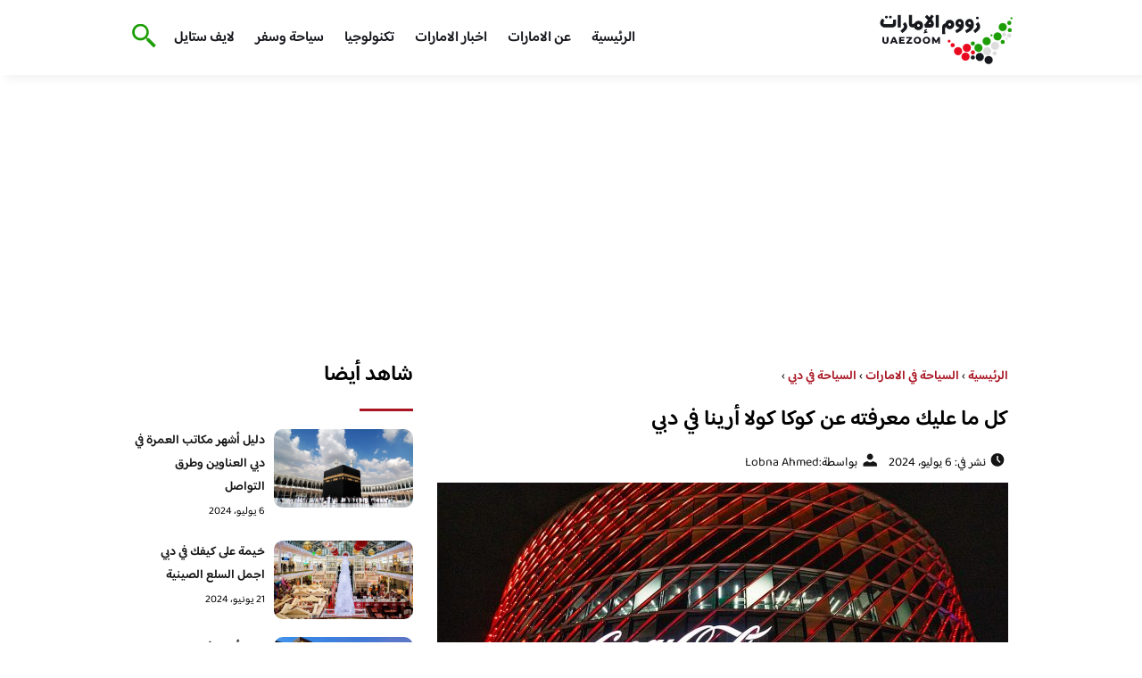

--- FILE ---
content_type: text/html; charset=UTF-8
request_url: https://www.uaezoom.com/coca-cola-arena-in-dubai/
body_size: 22568
content:
<!DOCTYPE html>
<html dir="rtl" lang="ar" prefix="og: https://ogp.me/ns#" class="no-js">
<head><meta charset="UTF-8"><script type="019066b2eb21f340c7f05181-text/javascript">if(navigator.userAgent.match(/MSIE|Internet Explorer/i)||navigator.userAgent.match(/Trident\/7\..*?rv:11/i)){var href=document.location.href;if(!href.match(/[?&]nowprocket/)){if(href.indexOf("?")==-1){if(href.indexOf("#")==-1){document.location.href=href+"?nowprocket=1"}else{document.location.href=href.replace("#","?nowprocket=1#")}}else{if(href.indexOf("#")==-1){document.location.href=href+"&nowprocket=1"}else{document.location.href=href.replace("#","&nowprocket=1#")}}}}</script><script type="019066b2eb21f340c7f05181-text/javascript">class RocketLazyLoadScripts{constructor(){this.v="1.2.3",this.triggerEvents=["keydown","mousedown","mousemove","touchmove","touchstart","touchend","wheel"],this.userEventHandler=this._triggerListener.bind(this),this.touchStartHandler=this._onTouchStart.bind(this),this.touchMoveHandler=this._onTouchMove.bind(this),this.touchEndHandler=this._onTouchEnd.bind(this),this.clickHandler=this._onClick.bind(this),this.interceptedClicks=[],window.addEventListener("pageshow",t=>{this.persisted=t.persisted}),window.addEventListener("DOMContentLoaded",()=>{this._preconnect3rdParties()}),this.delayedScripts={normal:[],async:[],defer:[]},this.trash=[],this.allJQueries=[]}_addUserInteractionListener(t){if(document.hidden){t._triggerListener();return}this.triggerEvents.forEach(e=>window.addEventListener(e,t.userEventHandler,{passive:!0})),window.addEventListener("touchstart",t.touchStartHandler,{passive:!0}),window.addEventListener("mousedown",t.touchStartHandler),document.addEventListener("visibilitychange",t.userEventHandler)}_removeUserInteractionListener(){this.triggerEvents.forEach(t=>window.removeEventListener(t,this.userEventHandler,{passive:!0})),document.removeEventListener("visibilitychange",this.userEventHandler)}_onTouchStart(t){"HTML"!==t.target.tagName&&(window.addEventListener("touchend",this.touchEndHandler),window.addEventListener("mouseup",this.touchEndHandler),window.addEventListener("touchmove",this.touchMoveHandler,{passive:!0}),window.addEventListener("mousemove",this.touchMoveHandler),t.target.addEventListener("click",this.clickHandler),this._renameDOMAttribute(t.target,"onclick","rocket-onclick"),this._pendingClickStarted())}_onTouchMove(t){window.removeEventListener("touchend",this.touchEndHandler),window.removeEventListener("mouseup",this.touchEndHandler),window.removeEventListener("touchmove",this.touchMoveHandler,{passive:!0}),window.removeEventListener("mousemove",this.touchMoveHandler),t.target.removeEventListener("click",this.clickHandler),this._renameDOMAttribute(t.target,"rocket-onclick","onclick"),this._pendingClickFinished()}_onTouchEnd(t){window.removeEventListener("touchend",this.touchEndHandler),window.removeEventListener("mouseup",this.touchEndHandler),window.removeEventListener("touchmove",this.touchMoveHandler,{passive:!0}),window.removeEventListener("mousemove",this.touchMoveHandler)}_onClick(t){t.target.removeEventListener("click",this.clickHandler),this._renameDOMAttribute(t.target,"rocket-onclick","onclick"),this.interceptedClicks.push(t),t.preventDefault(),t.stopPropagation(),t.stopImmediatePropagation(),this._pendingClickFinished()}_replayClicks(){window.removeEventListener("touchstart",this.touchStartHandler,{passive:!0}),window.removeEventListener("mousedown",this.touchStartHandler),this.interceptedClicks.forEach(t=>{t.target.dispatchEvent(new MouseEvent("click",{view:t.view,bubbles:!0,cancelable:!0}))})}_waitForPendingClicks(){return new Promise(t=>{this._isClickPending?this._pendingClickFinished=t:t()})}_pendingClickStarted(){this._isClickPending=!0}_pendingClickFinished(){this._isClickPending=!1}_renameDOMAttribute(t,e,r){t.hasAttribute&&t.hasAttribute(e)&&(event.target.setAttribute(r,event.target.getAttribute(e)),event.target.removeAttribute(e))}_triggerListener(){this._removeUserInteractionListener(this),"loading"===document.readyState?document.addEventListener("DOMContentLoaded",this._loadEverythingNow.bind(this)):this._loadEverythingNow()}_preconnect3rdParties(){let t=[];document.querySelectorAll("script[type=rocketlazyloadscript]").forEach(e=>{if(e.hasAttribute("src")){let r=new URL(e.src).origin;r!==location.origin&&t.push({src:r,crossOrigin:e.crossOrigin||"module"===e.getAttribute("data-rocket-type")})}}),t=[...new Map(t.map(t=>[JSON.stringify(t),t])).values()],this._batchInjectResourceHints(t,"preconnect")}async _loadEverythingNow(){this.lastBreath=Date.now(),this._delayEventListeners(this),this._delayJQueryReady(this),this._handleDocumentWrite(),this._registerAllDelayedScripts(),this._preloadAllScripts(),await this._loadScriptsFromList(this.delayedScripts.normal),await this._loadScriptsFromList(this.delayedScripts.defer),await this._loadScriptsFromList(this.delayedScripts.async);try{await this._triggerDOMContentLoaded(),await this._triggerWindowLoad()}catch(t){console.error(t)}window.dispatchEvent(new Event("rocket-allScriptsLoaded")),this._waitForPendingClicks().then(()=>{this._replayClicks()}),this._emptyTrash()}_registerAllDelayedScripts(){document.querySelectorAll("script[type=rocketlazyloadscript]").forEach(t=>{t.hasAttribute("data-rocket-src")?t.hasAttribute("async")&&!1!==t.async?this.delayedScripts.async.push(t):t.hasAttribute("defer")&&!1!==t.defer||"module"===t.getAttribute("data-rocket-type")?this.delayedScripts.defer.push(t):this.delayedScripts.normal.push(t):this.delayedScripts.normal.push(t)})}async _transformScript(t){return new Promise((await this._littleBreath(),navigator.userAgent.indexOf("Firefox/")>0||""===navigator.vendor)?e=>{let r=document.createElement("script");[...t.attributes].forEach(t=>{let e=t.nodeName;"type"!==e&&("data-rocket-type"===e&&(e="type"),"data-rocket-src"===e&&(e="src"),r.setAttribute(e,t.nodeValue))}),t.text&&(r.text=t.text),r.hasAttribute("src")?(r.addEventListener("load",e),r.addEventListener("error",e)):(r.text=t.text,e());try{t.parentNode.replaceChild(r,t)}catch(i){e()}}:async e=>{function r(){t.setAttribute("data-rocket-status","failed"),e()}try{let i=t.getAttribute("data-rocket-type"),n=t.getAttribute("data-rocket-src");t.text,i?(t.type=i,t.removeAttribute("data-rocket-type")):t.removeAttribute("type"),t.addEventListener("load",function r(){t.setAttribute("data-rocket-status","executed"),e()}),t.addEventListener("error",r),n?(t.removeAttribute("data-rocket-src"),t.src=n):t.src="data:text/javascript;base64,"+window.btoa(unescape(encodeURIComponent(t.text)))}catch(s){r()}})}async _loadScriptsFromList(t){let e=t.shift();return e&&e.isConnected?(await this._transformScript(e),this._loadScriptsFromList(t)):Promise.resolve()}_preloadAllScripts(){this._batchInjectResourceHints([...this.delayedScripts.normal,...this.delayedScripts.defer,...this.delayedScripts.async],"preload")}_batchInjectResourceHints(t,e){var r=document.createDocumentFragment();t.forEach(t=>{let i=t.getAttribute&&t.getAttribute("data-rocket-src")||t.src;if(i){let n=document.createElement("link");n.href=i,n.rel=e,"preconnect"!==e&&(n.as="script"),t.getAttribute&&"module"===t.getAttribute("data-rocket-type")&&(n.crossOrigin=!0),t.crossOrigin&&(n.crossOrigin=t.crossOrigin),t.integrity&&(n.integrity=t.integrity),r.appendChild(n),this.trash.push(n)}}),document.head.appendChild(r)}_delayEventListeners(t){let e={};function r(t,r){!function t(r){!e[r]&&(e[r]={originalFunctions:{add:r.addEventListener,remove:r.removeEventListener},eventsToRewrite:[]},r.addEventListener=function(){arguments[0]=i(arguments[0]),e[r].originalFunctions.add.apply(r,arguments)},r.removeEventListener=function(){arguments[0]=i(arguments[0]),e[r].originalFunctions.remove.apply(r,arguments)});function i(t){return e[r].eventsToRewrite.indexOf(t)>=0?"rocket-"+t:t}}(t),e[t].eventsToRewrite.push(r)}function i(t,e){let r=t[e];Object.defineProperty(t,e,{get:()=>r||function(){},set(i){t["rocket"+e]=r=i}})}r(document,"DOMContentLoaded"),r(window,"DOMContentLoaded"),r(window,"load"),r(window,"pageshow"),r(document,"readystatechange"),i(document,"onreadystatechange"),i(window,"onload"),i(window,"onpageshow")}_delayJQueryReady(t){let e;function r(r){if(r&&r.fn&&!t.allJQueries.includes(r)){r.fn.ready=r.fn.init.prototype.ready=function(e){return t.domReadyFired?e.bind(document)(r):document.addEventListener("rocket-DOMContentLoaded",()=>e.bind(document)(r)),r([])};let i=r.fn.on;r.fn.on=r.fn.init.prototype.on=function(){if(this[0]===window){function t(t){return t.split(" ").map(t=>"load"===t||0===t.indexOf("load.")?"rocket-jquery-load":t).join(" ")}"string"==typeof arguments[0]||arguments[0]instanceof String?arguments[0]=t(arguments[0]):"object"==typeof arguments[0]&&Object.keys(arguments[0]).forEach(e=>{let r=arguments[0][e];delete arguments[0][e],arguments[0][t(e)]=r})}return i.apply(this,arguments),this},t.allJQueries.push(r)}e=r}r(window.jQuery),Object.defineProperty(window,"jQuery",{get:()=>e,set(t){r(t)}})}async _triggerDOMContentLoaded(){this.domReadyFired=!0,await this._littleBreath(),document.dispatchEvent(new Event("rocket-DOMContentLoaded")),await this._littleBreath(),window.dispatchEvent(new Event("rocket-DOMContentLoaded")),await this._littleBreath(),document.dispatchEvent(new Event("rocket-readystatechange")),await this._littleBreath(),document.rocketonreadystatechange&&document.rocketonreadystatechange()}async _triggerWindowLoad(){await this._littleBreath(),window.dispatchEvent(new Event("rocket-load")),await this._littleBreath(),window.rocketonload&&window.rocketonload(),await this._littleBreath(),this.allJQueries.forEach(t=>t(window).trigger("rocket-jquery-load")),await this._littleBreath();let t=new Event("rocket-pageshow");t.persisted=this.persisted,window.dispatchEvent(t),await this._littleBreath(),window.rocketonpageshow&&window.rocketonpageshow({persisted:this.persisted})}_handleDocumentWrite(){let t=new Map;document.write=document.writeln=function(e){let r=document.currentScript;r||console.error("WPRocket unable to document.write this: "+e);let i=document.createRange(),n=r.parentElement,s=t.get(r);void 0===s&&(s=r.nextSibling,t.set(r,s));let a=document.createDocumentFragment();i.setStart(a,0),a.appendChild(i.createContextualFragment(e)),n.insertBefore(a,s)}}async _littleBreath(){Date.now()-this.lastBreath>45&&(await this._requestAnimFrame(),this.lastBreath=Date.now())}async _requestAnimFrame(){return document.hidden?new Promise(t=>setTimeout(t)):new Promise(t=>requestAnimationFrame(t))}_emptyTrash(){this.trash.forEach(t=>t.remove())}static run(){let t=new RocketLazyLoadScripts;t._addUserInteractionListener(t)}}RocketLazyLoadScripts.run();</script>
	
	<meta name="viewport" content="width=device-width">
	<title>كل ما عليك معرفته عن كوكا كولا أرينا في دبي - زووم الامارات - السياحة في الامارات</title><link rel="preload" as="font" href="https://fonts.gstatic.com/s/baloobhaijaan2/v21/zYX9KUwuEqdVGqM8tPDdAA_Y-_bMAIRsdO_q.woff2" crossorigin><link rel="preload" as="font" href="https://fonts.gstatic.com/s/baloobhaijaan2/v21/zYX9KUwuEqdVGqM8tPDdAA_Y-_bMAIFsdA.woff2" crossorigin><style id="wpr-usedcss">@font-face{font-family:'Baloo Bhaijaan 2';font-style:normal;font-weight:400;font-display:swap;src:url(https://fonts.gstatic.com/s/baloobhaijaan2/v21/zYX9KUwuEqdVGqM8tPDdAA_Y-_bMAIRsdO_q.woff2) format('woff2');unicode-range:U+0600-06FF,U+0750-077F,U+0870-088E,U+0890-0891,U+0897-08E1,U+08E3-08FF,U+200C-200E,U+2010-2011,U+204F,U+2E41,U+FB50-FDFF,U+FE70-FE74,U+FE76-FEFC,U+102E0-102FB,U+10E60-10E7E,U+10EC2-10EC4,U+10EFC-10EFF,U+1EE00-1EE03,U+1EE05-1EE1F,U+1EE21-1EE22,U+1EE24,U+1EE27,U+1EE29-1EE32,U+1EE34-1EE37,U+1EE39,U+1EE3B,U+1EE42,U+1EE47,U+1EE49,U+1EE4B,U+1EE4D-1EE4F,U+1EE51-1EE52,U+1EE54,U+1EE57,U+1EE59,U+1EE5B,U+1EE5D,U+1EE5F,U+1EE61-1EE62,U+1EE64,U+1EE67-1EE6A,U+1EE6C-1EE72,U+1EE74-1EE77,U+1EE79-1EE7C,U+1EE7E,U+1EE80-1EE89,U+1EE8B-1EE9B,U+1EEA1-1EEA3,U+1EEA5-1EEA9,U+1EEAB-1EEBB,U+1EEF0-1EEF1}@font-face{font-family:'Baloo Bhaijaan 2';font-style:normal;font-weight:400;font-display:swap;src:url(https://fonts.gstatic.com/s/baloobhaijaan2/v21/zYX9KUwuEqdVGqM8tPDdAA_Y-_bMAIFsdA.woff2) format('woff2');unicode-range:U+0000-00FF,U+0131,U+0152-0153,U+02BB-02BC,U+02C6,U+02DA,U+02DC,U+0304,U+0308,U+0329,U+2000-206F,U+20AC,U+2122,U+2191,U+2193,U+2212,U+2215,U+FEFF,U+FFFD}@font-face{font-family:'Baloo Bhaijaan 2';font-style:normal;font-weight:600;font-display:swap;src:url(https://fonts.gstatic.com/s/baloobhaijaan2/v21/zYX9KUwuEqdVGqM8tPDdAA_Y-_bMAIRsdO_q.woff2) format('woff2');unicode-range:U+0600-06FF,U+0750-077F,U+0870-088E,U+0890-0891,U+0897-08E1,U+08E3-08FF,U+200C-200E,U+2010-2011,U+204F,U+2E41,U+FB50-FDFF,U+FE70-FE74,U+FE76-FEFC,U+102E0-102FB,U+10E60-10E7E,U+10EC2-10EC4,U+10EFC-10EFF,U+1EE00-1EE03,U+1EE05-1EE1F,U+1EE21-1EE22,U+1EE24,U+1EE27,U+1EE29-1EE32,U+1EE34-1EE37,U+1EE39,U+1EE3B,U+1EE42,U+1EE47,U+1EE49,U+1EE4B,U+1EE4D-1EE4F,U+1EE51-1EE52,U+1EE54,U+1EE57,U+1EE59,U+1EE5B,U+1EE5D,U+1EE5F,U+1EE61-1EE62,U+1EE64,U+1EE67-1EE6A,U+1EE6C-1EE72,U+1EE74-1EE77,U+1EE79-1EE7C,U+1EE7E,U+1EE80-1EE89,U+1EE8B-1EE9B,U+1EEA1-1EEA3,U+1EEA5-1EEA9,U+1EEAB-1EEBB,U+1EEF0-1EEF1}@font-face{font-family:'Baloo Bhaijaan 2';font-style:normal;font-weight:600;font-display:swap;src:url(https://fonts.gstatic.com/s/baloobhaijaan2/v21/zYX9KUwuEqdVGqM8tPDdAA_Y-_bMAIFsdA.woff2) format('woff2');unicode-range:U+0000-00FF,U+0131,U+0152-0153,U+02BB-02BC,U+02C6,U+02DA,U+02DC,U+0304,U+0308,U+0329,U+2000-206F,U+20AC,U+2122,U+2191,U+2193,U+2212,U+2215,U+FEFF,U+FFFD}body{font-family:'baloo bhaijaan 2',sans-serif;margin:0;text-align:right;overflow-x:hidden;padding-top:80px;font-weight:400;padding-top:90px}:focus{outline:0}a{text-decoration:none;color:#151515}a:hover{color:#a81522}h2{font-size:16px;line-height:26px}ul{margin:0;padding:0;list-style:none}li{font-size:14px;line-height:24px}img{max-width:100%;display:block;height:inherit}p{font-size:14px;line-height:24px}.row{display:flex;flex-wrap:wrap}.col-w-8{width:66.66666667%}.col-w-6{width:50%}.col-w-5{width:41.66666667%}.col-w-4{width:33.33333333%}.col-w-3{width:25%}.container{width:1000px;margin:auto}.section{margin-top:60px}header.header{position:fixed;top:0;right:0;width:100%;z-index:9999}header.header .row{align-items:center}#mobileNav{display:none;background:#fff;padding:20px;position:relative;border-top:1px solid #e5e5e5}#mobileNav li{width:100%;margin-bottom:10px}.close-mobileNav{position:absolute;left:20px;top:20px;z-index:2}.logo-wrap{flex:1}.logo-wrap a{display:block;max-width:200px}.logo-wrap img{width:160px}.mainM_t{display:none}.top-header{padding:10px 0;background-color:#fff;box-shadow:6px 5px 10px 0 rgba(0,0,0,.05)}.nav li{position:relative;display:inline-block;margin-left:20px}.nav li a{color:#16181d;font-size:16px;font-weight:600}.section_title{color:#000;font-size:30px;position:relative;margin-bottom:30px;padding-bottom:20px;margin-right:10px}.section_title::before{content:"";position:absolute;width:60px;height:5px;background:#a81522;bottom:0;right:0;border-radius:10px}.article{position:relative;margin:10px}.article .permalink{font-size:14px;background-color:#a81522;color:#fff;transition:all .3s;padding:8px 14px;border-radius:5px}.article .permalink:hover{background-color:#151515}.article h2 a{transition:all .3s}.article:hover h2 a{color:#a81522}.article img{width:100%;height:100%;object-fit:cover;border-radius:10px}.footer_content{background:#151515;padding:30px 0;margin-top:60px;color:#fff}.footer_content ul.brands_links li a{color:#fff;font-size:14px;transition:all .3s}.footer_content ul.brands_links li a:hover{color:#a81522}.footer_content ul.brands_links li{width:48%;display:inline-block;margin-bottom:10px}.widget_title_footer{margin:0 20px}.copyright{background:#000;padding:30px 0}.copyright p{margin:0;color:#fff;text-align:center}.copyright a{color:#fff}.mainContentWrap{margin-top:60px}.breadcrumbs{font-size:14px}.breadcrumbs a{color:#a81522;font-weight:600}.titleHead{margin:10px}.titleHead h1.title{font-size:24px}.titleHead .meta-article li{margin-left:10px}.meta-article{display:flex}.meta-article li{display:flex;font-size:14px}.sidebarWrap{margin:0 10px}.category-widget h3,.posts-widget h3{font-size:24px;margin:0 0 20px;position:relative;padding-bottom:20px}.category-widget h3::before,.posts-widget h3::before{content:"";position:absolute;width:60px;height:3px;background:#a81522;bottom:0;right:0}.category-widget ul{margin-right:20px}.category-widget ul li{margin-bottom:10px;font-size:14px}.posts-widget .row{margin-bottom:20px}.posts-widget h2{font-size:14px;margin:0;padding-right:10px}.posts-widget img{border-radius:10px}.posts-widget .time-post{padding-right:10px;font-size:12px}.content-post{margin:10px}#relatedPostWrapper h4{font-size:24px;margin:0 10px 20px;position:relative;padding-bottom:20px}#relatedPostWrapper{margin:30px 0}#relatedPostWrapper h4::before{content:"";position:absolute;width:60px;height:5px;background:#a81522;bottom:0;right:0;border-radius:10px}#mainSearch{display:none;position:fixed;height:100%;width:100%;background:#1c1c1c;top:0;padding-top:300px;z-index:9}#mainSearch .text-search-field{width:80%;margin:0 10%}#mainSearch .text-search-field input[type=text]{font-family:'baloo bhaijaan 2',sans-serif;width:100%;padding:20px;font-size:16px;box-sizing:border-box}.close-mainSearch{position:absolute;right:10%;top:220px}.icon{width:20px;height:20px;background-image:url(https://www.uaezoom.com/wp-content/themes/uaezoom/img/icons_sprite.svg);display:block;background-size:315px;margin-left:5px}.icon.icon-time{background-position:-30px -30px}.icon.icon-user{background-position:-120px 0}.icon.icon-close{background-position:-454px -715px;width:40px;height:40px;background-size:805px}.icon-search{background-position:220px -48px;background-size:500px;width:30px;height:30px}.footer{margin-top:60px}.category-widget ul li::before{content:"";color:#27748a;font-weight:700;display:inline-block;margin-right:-1em;width:15px;height:6px;background:#e5eeff;margin-left:10px;border-radius:10px}@media screen and (max-width:1024px){.container{width:840px}.nav-primary{display:none}a.mainM_t{display:block;text-align:right;padding:10px;position:absolute;left:20px;top:13px;border-radius:5px;z-index:1;height:30px;width:30px}a.mainM_t .bar{display:block;width:28px;height:4px;background:#a81522;margin:5px 1px;border-radius:5px}.serach-icon-btn{position:absolute;left:90px}}@media screen and (max-width:920px){.container{width:740px}}@media screen and (max-width:768px){.container{width:100%;padding:0 20px;box-sizing:border-box}.article{margin-bottom:30px}.col-m-12{width:100%}.footer_content .row>div{margin-bottom:20px}}img:is([sizes=auto i],[sizes^="auto," i]){contain-intrinsic-size:3000px 1500px}img.emoji{display:inline!important;border:none!important;box-shadow:none!important;height:1em!important;width:1em!important;margin:0 .07em!important;vertical-align:-.1em!important;background:0 0!important;padding:0!important}:where(.wp-block-button__link){border-radius:9999px;box-shadow:none;padding:calc(.667em + 2px) calc(1.333em + 2px);text-decoration:none}:root :where(.wp-block-button .wp-block-button__link.is-style-outline),:root :where(.wp-block-button.is-style-outline>.wp-block-button__link){border:2px solid;padding:.667em 1.333em}:root :where(.wp-block-button .wp-block-button__link.is-style-outline:not(.has-text-color)),:root :where(.wp-block-button.is-style-outline>.wp-block-button__link:not(.has-text-color)){color:currentColor}:root :where(.wp-block-button .wp-block-button__link.is-style-outline:not(.has-background)),:root :where(.wp-block-button.is-style-outline>.wp-block-button__link:not(.has-background)){background-color:initial;background-image:none}:where(.wp-block-calendar table:not(.has-background) th){background:#ddd}:where(.wp-block-columns){margin-bottom:1.75em}:where(.wp-block-columns.has-background){padding:1.25em 2.375em}:where(.wp-block-post-comments input[type=submit]){border:none}:where(.wp-block-cover-image:not(.has-text-color)),:where(.wp-block-cover:not(.has-text-color)){color:#fff}:where(.wp-block-cover-image.is-light:not(.has-text-color)),:where(.wp-block-cover.is-light:not(.has-text-color)){color:#000}:root :where(.wp-block-cover h1:not(.has-text-color)),:root :where(.wp-block-cover h2:not(.has-text-color)),:root :where(.wp-block-cover h3:not(.has-text-color)),:root :where(.wp-block-cover h4:not(.has-text-color)),:root :where(.wp-block-cover h5:not(.has-text-color)),:root :where(.wp-block-cover h6:not(.has-text-color)),:root :where(.wp-block-cover p:not(.has-text-color)){color:inherit}:where(.wp-block-file){margin-bottom:1.5em}:where(.wp-block-file__button){border-radius:2em;display:inline-block;padding:.5em 1em}:where(.wp-block-file__button):is(a):active,:where(.wp-block-file__button):is(a):focus,:where(.wp-block-file__button):is(a):hover,:where(.wp-block-file__button):is(a):visited{box-shadow:none;color:#fff;opacity:.85;text-decoration:none}:where(.wp-block-group.wp-block-group-is-layout-constrained){position:relative}.wp-block-image>a,.wp-block-image>figure>a{display:inline-block}.wp-block-image img{box-sizing:border-box;height:auto;max-width:100%;vertical-align:bottom}.wp-block-image :where(figcaption){margin-bottom:1em;margin-top:.5em}:root :where(.wp-block-image.is-style-rounded img,.wp-block-image .is-style-rounded img){border-radius:9999px}.wp-block-image figure{margin:0}:where(.wp-block-latest-comments:not([style*=line-height] .wp-block-latest-comments__comment)){line-height:1.1}:where(.wp-block-latest-comments:not([style*=line-height] .wp-block-latest-comments__comment-excerpt p)){line-height:1.8}:root :where(.wp-block-latest-posts.is-grid){padding:0}:root :where(.wp-block-latest-posts.wp-block-latest-posts__list){padding-right:0}ul{box-sizing:border-box}:root :where(.wp-block-list.has-background){padding:1.25em 2.375em}:where(.wp-block-navigation.has-background .wp-block-navigation-item a:not(.wp-element-button)),:where(.wp-block-navigation.has-background .wp-block-navigation-submenu a:not(.wp-element-button)){padding:.5em 1em}:where(.wp-block-navigation .wp-block-navigation__submenu-container .wp-block-navigation-item a:not(.wp-element-button)),:where(.wp-block-navigation .wp-block-navigation__submenu-container .wp-block-navigation-submenu a:not(.wp-element-button)),:where(.wp-block-navigation .wp-block-navigation__submenu-container .wp-block-navigation-submenu button.wp-block-navigation-item__content),:where(.wp-block-navigation .wp-block-navigation__submenu-container .wp-block-pages-list__item button.wp-block-navigation-item__content){padding:.5em 1em}:root :where(p.has-background){padding:1.25em 2.375em}:where(p.has-text-color:not(.has-link-color)) a{color:inherit}:where(.wp-block-post-comments-form) input:not([type=submit]),:where(.wp-block-post-comments-form) textarea{border:1px solid #949494;font-family:inherit;font-size:1em}:where(.wp-block-post-comments-form) input:where(:not([type=submit]):not([type=checkbox])),:where(.wp-block-post-comments-form) textarea{padding:calc(.667em + 2px)}:where(.wp-block-post-excerpt){box-sizing:border-box;margin-bottom:var(--wp--style--block-gap);margin-top:var(--wp--style--block-gap)}:where(.wp-block-preformatted.has-background){padding:1.25em 2.375em}:where(.wp-block-search__button){border:1px solid #ccc;padding:6px 10px}:where(.wp-block-search__input){font-family:inherit;font-size:inherit;font-style:inherit;font-weight:inherit;letter-spacing:inherit;line-height:inherit;text-transform:inherit}:where(.wp-block-search__button-inside .wp-block-search__inside-wrapper){border:1px solid #949494;box-sizing:border-box;padding:4px}:where(.wp-block-search__button-inside .wp-block-search__inside-wrapper) .wp-block-search__input{border:none;border-radius:0;padding:0 4px}:where(.wp-block-search__button-inside .wp-block-search__inside-wrapper) .wp-block-search__input:focus{outline:0}:where(.wp-block-search__button-inside .wp-block-search__inside-wrapper) :where(.wp-block-search__button){padding:4px 8px}:root :where(.wp-block-separator.is-style-dots){height:auto;line-height:1;text-align:center}:root :where(.wp-block-separator.is-style-dots):before{color:currentColor;content:"···";font-family:serif;font-size:1.5em;letter-spacing:2em;padding-left:2em}:root :where(.wp-block-site-logo.is-style-rounded){border-radius:9999px}:where(.wp-block-social-links:not(.is-style-logos-only)) .wp-social-link{background-color:#f0f0f0;color:#444}:where(.wp-block-social-links:not(.is-style-logos-only)) .wp-social-link-amazon{background-color:#f90;color:#fff}:where(.wp-block-social-links:not(.is-style-logos-only)) .wp-social-link-bandcamp{background-color:#1ea0c3;color:#fff}:where(.wp-block-social-links:not(.is-style-logos-only)) .wp-social-link-behance{background-color:#0757fe;color:#fff}:where(.wp-block-social-links:not(.is-style-logos-only)) .wp-social-link-bluesky{background-color:#0a7aff;color:#fff}:where(.wp-block-social-links:not(.is-style-logos-only)) .wp-social-link-codepen{background-color:#1e1f26;color:#fff}:where(.wp-block-social-links:not(.is-style-logos-only)) .wp-social-link-deviantart{background-color:#02e49b;color:#fff}:where(.wp-block-social-links:not(.is-style-logos-only)) .wp-social-link-discord{background-color:#5865f2;color:#fff}:where(.wp-block-social-links:not(.is-style-logos-only)) .wp-social-link-dribbble{background-color:#e94c89;color:#fff}:where(.wp-block-social-links:not(.is-style-logos-only)) .wp-social-link-dropbox{background-color:#4280ff;color:#fff}:where(.wp-block-social-links:not(.is-style-logos-only)) .wp-social-link-etsy{background-color:#f45800;color:#fff}:where(.wp-block-social-links:not(.is-style-logos-only)) .wp-social-link-facebook{background-color:#0866ff;color:#fff}:where(.wp-block-social-links:not(.is-style-logos-only)) .wp-social-link-fivehundredpx{background-color:#000;color:#fff}:where(.wp-block-social-links:not(.is-style-logos-only)) .wp-social-link-flickr{background-color:#0461dd;color:#fff}:where(.wp-block-social-links:not(.is-style-logos-only)) .wp-social-link-foursquare{background-color:#e65678;color:#fff}:where(.wp-block-social-links:not(.is-style-logos-only)) .wp-social-link-github{background-color:#24292d;color:#fff}:where(.wp-block-social-links:not(.is-style-logos-only)) .wp-social-link-goodreads{background-color:#eceadd;color:#382110}:where(.wp-block-social-links:not(.is-style-logos-only)) .wp-social-link-google{background-color:#ea4434;color:#fff}:where(.wp-block-social-links:not(.is-style-logos-only)) .wp-social-link-gravatar{background-color:#1d4fc4;color:#fff}:where(.wp-block-social-links:not(.is-style-logos-only)) .wp-social-link-instagram{background-color:#f00075;color:#fff}:where(.wp-block-social-links:not(.is-style-logos-only)) .wp-social-link-lastfm{background-color:#e21b24;color:#fff}:where(.wp-block-social-links:not(.is-style-logos-only)) .wp-social-link-linkedin{background-color:#0d66c2;color:#fff}:where(.wp-block-social-links:not(.is-style-logos-only)) .wp-social-link-mastodon{background-color:#3288d4;color:#fff}:where(.wp-block-social-links:not(.is-style-logos-only)) .wp-social-link-medium{background-color:#000;color:#fff}:where(.wp-block-social-links:not(.is-style-logos-only)) .wp-social-link-meetup{background-color:#f6405f;color:#fff}:where(.wp-block-social-links:not(.is-style-logos-only)) .wp-social-link-patreon{background-color:#000;color:#fff}:where(.wp-block-social-links:not(.is-style-logos-only)) .wp-social-link-pinterest{background-color:#e60122;color:#fff}:where(.wp-block-social-links:not(.is-style-logos-only)) .wp-social-link-pocket{background-color:#ef4155;color:#fff}:where(.wp-block-social-links:not(.is-style-logos-only)) .wp-social-link-reddit{background-color:#ff4500;color:#fff}:where(.wp-block-social-links:not(.is-style-logos-only)) .wp-social-link-skype{background-color:#0478d7;color:#fff}:where(.wp-block-social-links:not(.is-style-logos-only)) .wp-social-link-snapchat{background-color:#fefc00;color:#fff;stroke:#000}:where(.wp-block-social-links:not(.is-style-logos-only)) .wp-social-link-soundcloud{background-color:#ff5600;color:#fff}:where(.wp-block-social-links:not(.is-style-logos-only)) .wp-social-link-spotify{background-color:#1bd760;color:#fff}:where(.wp-block-social-links:not(.is-style-logos-only)) .wp-social-link-telegram{background-color:#2aabee;color:#fff}:where(.wp-block-social-links:not(.is-style-logos-only)) .wp-social-link-threads{background-color:#000;color:#fff}:where(.wp-block-social-links:not(.is-style-logos-only)) .wp-social-link-tiktok{background-color:#000;color:#fff}:where(.wp-block-social-links:not(.is-style-logos-only)) .wp-social-link-tumblr{background-color:#011835;color:#fff}:where(.wp-block-social-links:not(.is-style-logos-only)) .wp-social-link-twitch{background-color:#6440a4;color:#fff}:where(.wp-block-social-links:not(.is-style-logos-only)) .wp-social-link-twitter{background-color:#1da1f2;color:#fff}:where(.wp-block-social-links:not(.is-style-logos-only)) .wp-social-link-vimeo{background-color:#1eb7ea;color:#fff}:where(.wp-block-social-links:not(.is-style-logos-only)) .wp-social-link-vk{background-color:#4680c2;color:#fff}:where(.wp-block-social-links:not(.is-style-logos-only)) .wp-social-link-wordpress{background-color:#3499cd;color:#fff}:where(.wp-block-social-links:not(.is-style-logos-only)) .wp-social-link-whatsapp{background-color:#25d366;color:#fff}:where(.wp-block-social-links:not(.is-style-logos-only)) .wp-social-link-x{background-color:#000;color:#fff}:where(.wp-block-social-links:not(.is-style-logos-only)) .wp-social-link-yelp{background-color:#d32422;color:#fff}:where(.wp-block-social-links:not(.is-style-logos-only)) .wp-social-link-youtube{background-color:red;color:#fff}:where(.wp-block-social-links.is-style-logos-only) .wp-social-link{background:0 0}:where(.wp-block-social-links.is-style-logos-only) .wp-social-link svg{height:1.25em;width:1.25em}:where(.wp-block-social-links.is-style-logos-only) .wp-social-link-amazon{color:#f90}:where(.wp-block-social-links.is-style-logos-only) .wp-social-link-bandcamp{color:#1ea0c3}:where(.wp-block-social-links.is-style-logos-only) .wp-social-link-behance{color:#0757fe}:where(.wp-block-social-links.is-style-logos-only) .wp-social-link-bluesky{color:#0a7aff}:where(.wp-block-social-links.is-style-logos-only) .wp-social-link-codepen{color:#1e1f26}:where(.wp-block-social-links.is-style-logos-only) .wp-social-link-deviantart{color:#02e49b}:where(.wp-block-social-links.is-style-logos-only) .wp-social-link-discord{color:#5865f2}:where(.wp-block-social-links.is-style-logos-only) .wp-social-link-dribbble{color:#e94c89}:where(.wp-block-social-links.is-style-logos-only) .wp-social-link-dropbox{color:#4280ff}:where(.wp-block-social-links.is-style-logos-only) .wp-social-link-etsy{color:#f45800}:where(.wp-block-social-links.is-style-logos-only) .wp-social-link-facebook{color:#0866ff}:where(.wp-block-social-links.is-style-logos-only) .wp-social-link-fivehundredpx{color:#000}:where(.wp-block-social-links.is-style-logos-only) .wp-social-link-flickr{color:#0461dd}:where(.wp-block-social-links.is-style-logos-only) .wp-social-link-foursquare{color:#e65678}:where(.wp-block-social-links.is-style-logos-only) .wp-social-link-github{color:#24292d}:where(.wp-block-social-links.is-style-logos-only) .wp-social-link-goodreads{color:#382110}:where(.wp-block-social-links.is-style-logos-only) .wp-social-link-google{color:#ea4434}:where(.wp-block-social-links.is-style-logos-only) .wp-social-link-gravatar{color:#1d4fc4}:where(.wp-block-social-links.is-style-logos-only) .wp-social-link-instagram{color:#f00075}:where(.wp-block-social-links.is-style-logos-only) .wp-social-link-lastfm{color:#e21b24}:where(.wp-block-social-links.is-style-logos-only) .wp-social-link-linkedin{color:#0d66c2}:where(.wp-block-social-links.is-style-logos-only) .wp-social-link-mastodon{color:#3288d4}:where(.wp-block-social-links.is-style-logos-only) .wp-social-link-medium{color:#000}:where(.wp-block-social-links.is-style-logos-only) .wp-social-link-meetup{color:#f6405f}:where(.wp-block-social-links.is-style-logos-only) .wp-social-link-patreon{color:#000}:where(.wp-block-social-links.is-style-logos-only) .wp-social-link-pinterest{color:#e60122}:where(.wp-block-social-links.is-style-logos-only) .wp-social-link-pocket{color:#ef4155}:where(.wp-block-social-links.is-style-logos-only) .wp-social-link-reddit{color:#ff4500}:where(.wp-block-social-links.is-style-logos-only) .wp-social-link-skype{color:#0478d7}:where(.wp-block-social-links.is-style-logos-only) .wp-social-link-snapchat{color:#fff;stroke:#000}:where(.wp-block-social-links.is-style-logos-only) .wp-social-link-soundcloud{color:#ff5600}:where(.wp-block-social-links.is-style-logos-only) .wp-social-link-spotify{color:#1bd760}:where(.wp-block-social-links.is-style-logos-only) .wp-social-link-telegram{color:#2aabee}:where(.wp-block-social-links.is-style-logos-only) .wp-social-link-threads{color:#000}:where(.wp-block-social-links.is-style-logos-only) .wp-social-link-tiktok{color:#000}:where(.wp-block-social-links.is-style-logos-only) .wp-social-link-tumblr{color:#011835}:where(.wp-block-social-links.is-style-logos-only) .wp-social-link-twitch{color:#6440a4}:where(.wp-block-social-links.is-style-logos-only) .wp-social-link-twitter{color:#1da1f2}:where(.wp-block-social-links.is-style-logos-only) .wp-social-link-vimeo{color:#1eb7ea}:where(.wp-block-social-links.is-style-logos-only) .wp-social-link-vk{color:#4680c2}:where(.wp-block-social-links.is-style-logos-only) .wp-social-link-whatsapp{color:#25d366}:where(.wp-block-social-links.is-style-logos-only) .wp-social-link-wordpress{color:#3499cd}:where(.wp-block-social-links.is-style-logos-only) .wp-social-link-x{color:#000}:where(.wp-block-social-links.is-style-logos-only) .wp-social-link-yelp{color:#d32422}:where(.wp-block-social-links.is-style-logos-only) .wp-social-link-youtube{color:red}:root :where(.wp-block-social-links .wp-social-link a){padding:.25em}:root :where(.wp-block-social-links.is-style-logos-only .wp-social-link a){padding:0}:root :where(.wp-block-social-links.is-style-pill-shape .wp-social-link a){padding-left:.6666666667em;padding-right:.6666666667em}:root :where(.wp-block-tag-cloud.is-style-outline){display:flex;flex-wrap:wrap;gap:1ch}:root :where(.wp-block-tag-cloud.is-style-outline a){border:1px solid;font-size:unset!important;margin-left:0;padding:1ch 2ch;text-decoration:none!important}:root :where(.wp-block-table-of-contents){box-sizing:border-box}:where(.wp-block-term-description){box-sizing:border-box;margin-bottom:var(--wp--style--block-gap);margin-top:var(--wp--style--block-gap)}:where(pre.wp-block-verse){font-family:inherit}:root{--wp--preset--font-size--normal:16px;--wp--preset--font-size--huge:42px}html :where(.has-border-color){border-style:solid}html :where([style*=border-top-color]){border-top-style:solid}html :where([style*=border-right-color]){border-left-style:solid}html :where([style*=border-bottom-color]){border-bottom-style:solid}html :where([style*=border-left-color]){border-right-style:solid}html :where([style*=border-width]){border-style:solid}html :where([style*=border-top-width]){border-top-style:solid}html :where([style*=border-right-width]){border-left-style:solid}html :where([style*=border-bottom-width]){border-bottom-style:solid}html :where([style*=border-left-width]){border-right-style:solid}html :where(img[class*=wp-image-]){height:auto;max-width:100%}:where(figure){margin:0 0 1em}html :where(.is-position-sticky){--wp-admin--admin-bar--position-offset:var(--wp-admin--admin-bar--height,0px)}@media screen and (max-width:600px){html :where(.is-position-sticky){--wp-admin--admin-bar--position-offset:0px}}:root{--wp--preset--aspect-ratio--square:1;--wp--preset--aspect-ratio--4-3:4/3;--wp--preset--aspect-ratio--3-4:3/4;--wp--preset--aspect-ratio--3-2:3/2;--wp--preset--aspect-ratio--2-3:2/3;--wp--preset--aspect-ratio--16-9:16/9;--wp--preset--aspect-ratio--9-16:9/16;--wp--preset--color--black:#000000;--wp--preset--color--cyan-bluish-gray:#abb8c3;--wp--preset--color--white:#ffffff;--wp--preset--color--pale-pink:#f78da7;--wp--preset--color--vivid-red:#cf2e2e;--wp--preset--color--luminous-vivid-orange:#ff6900;--wp--preset--color--luminous-vivid-amber:#fcb900;--wp--preset--color--light-green-cyan:#7bdcb5;--wp--preset--color--vivid-green-cyan:#00d084;--wp--preset--color--pale-cyan-blue:#8ed1fc;--wp--preset--color--vivid-cyan-blue:#0693e3;--wp--preset--color--vivid-purple:#9b51e0;--wp--preset--gradient--vivid-cyan-blue-to-vivid-purple:linear-gradient(135deg,rgba(6, 147, 227, 1) 0%,rgb(155, 81, 224) 100%);--wp--preset--gradient--light-green-cyan-to-vivid-green-cyan:linear-gradient(135deg,rgb(122, 220, 180) 0%,rgb(0, 208, 130) 100%);--wp--preset--gradient--luminous-vivid-amber-to-luminous-vivid-orange:linear-gradient(135deg,rgba(252, 185, 0, 1) 0%,rgba(255, 105, 0, 1) 100%);--wp--preset--gradient--luminous-vivid-orange-to-vivid-red:linear-gradient(135deg,rgba(255, 105, 0, 1) 0%,rgb(207, 46, 46) 100%);--wp--preset--gradient--very-light-gray-to-cyan-bluish-gray:linear-gradient(135deg,rgb(238, 238, 238) 0%,rgb(169, 184, 195) 100%);--wp--preset--gradient--cool-to-warm-spectrum:linear-gradient(135deg,rgb(74, 234, 220) 0%,rgb(151, 120, 209) 20%,rgb(207, 42, 186) 40%,rgb(238, 44, 130) 60%,rgb(251, 105, 98) 80%,rgb(254, 248, 76) 100%);--wp--preset--gradient--blush-light-purple:linear-gradient(135deg,rgb(255, 206, 236) 0%,rgb(152, 150, 240) 100%);--wp--preset--gradient--blush-bordeaux:linear-gradient(135deg,rgb(254, 205, 165) 0%,rgb(254, 45, 45) 50%,rgb(107, 0, 62) 100%);--wp--preset--gradient--luminous-dusk:linear-gradient(135deg,rgb(255, 203, 112) 0%,rgb(199, 81, 192) 50%,rgb(65, 88, 208) 100%);--wp--preset--gradient--pale-ocean:linear-gradient(135deg,rgb(255, 245, 203) 0%,rgb(182, 227, 212) 50%,rgb(51, 167, 181) 100%);--wp--preset--gradient--electric-grass:linear-gradient(135deg,rgb(202, 248, 128) 0%,rgb(113, 206, 126) 100%);--wp--preset--gradient--midnight:linear-gradient(135deg,rgb(2, 3, 129) 0%,rgb(40, 116, 252) 100%);--wp--preset--font-size--small:13px;--wp--preset--font-size--medium:20px;--wp--preset--font-size--large:36px;--wp--preset--font-size--x-large:42px;--wp--preset--spacing--20:0.44rem;--wp--preset--spacing--30:0.67rem;--wp--preset--spacing--40:1rem;--wp--preset--spacing--50:1.5rem;--wp--preset--spacing--60:2.25rem;--wp--preset--spacing--70:3.38rem;--wp--preset--spacing--80:5.06rem;--wp--preset--shadow--natural:6px 6px 9px rgba(0, 0, 0, .2);--wp--preset--shadow--deep:12px 12px 50px rgba(0, 0, 0, .4);--wp--preset--shadow--sharp:6px 6px 0px rgba(0, 0, 0, .2);--wp--preset--shadow--outlined:6px 6px 0px -3px rgba(255, 255, 255, 1),6px 6px rgba(0, 0, 0, 1);--wp--preset--shadow--crisp:6px 6px 0px rgba(0, 0, 0, 1)}:where(.is-layout-flex){gap:.5em}:where(.is-layout-grid){gap:.5em}:where(.wp-block-post-template.is-layout-flex){gap:1.25em}:where(.wp-block-post-template.is-layout-grid){gap:1.25em}:where(.wp-block-columns.is-layout-flex){gap:2em}:where(.wp-block-columns.is-layout-grid){gap:2em}:root :where(.wp-block-pullquote){font-size:1.5em;line-height:1.6}</style>


    <link rel="icon" href="https://www.uaezoom.com/wp-content/themes/uaezoom/img/fav.png?v=2" type="image/x-icon">

	
	<meta name="viewport" content="width=device-width, initial-scale=1" />
    <link rel="shortcut icon" type="image/x-icon" href="#" />
	
	<link rel="preconnect" href="https://fonts.gstatic.com" crossorigin>
	
    


	

	<!--[if lt IE 9]>
	<script type="rocketlazyloadscript" data-rocket-src="http://html5shiv.googlecode.com/svn/trunk/html5.js"></script>
	<script type="rocketlazyloadscript" data-rocket-src="http://css3-mediaqueries-js.googlecode.com/svn/trunk/css3-mediaqueries.js"></script>
	<![endif]
	
	<script type="rocketlazyloadscript" data-rocket-src="http://code.jquery.com/jquery-1.9.1.min.js"></script>-->

	<script type="rocketlazyloadscript">window.addEventListener('DOMContentLoaded', function() {
	   $(document).ready(function(){		  
			//$("img").on('error', function() { $(this).hide(); });
			$("img").on('error', function() { $(this).attr('src','https://www.uaezoom.com/wp-content/themes/uaezoom/img/default.jpg'); });
		});
	});</script>
	
<!-- Search Engine Optimization by Rank Math - https://s.rankmath.com/home -->
<meta name="description" content="كوكا كولا أرينا في دبي ، كوكا كولا ارينا وجهه الفاعليات ، الشروط اللازمة لدخول كوكا كولا ارينا دبي ، تنظيم المناسبات في كوكاكولا أرينا ، موقع كوكا كولا ارينا د"/>
<meta name="robots" content="follow, index, max-snippet:-1, max-video-preview:-1, max-image-preview:large"/>
<link rel="canonical" href="https://www.uaezoom.com/coca-cola-arena-in-dubai/" />
<meta property="og:locale" content="ar_AR" />
<meta property="og:type" content="article" />
<meta property="og:title" content="كل ما عليك معرفته عن كوكا كولا أرينا في دبي - زووم الامارات - السياحة في الامارات" />
<meta property="og:description" content="كوكا كولا أرينا في دبي ، كوكا كولا ارينا وجهه الفاعليات ، الشروط اللازمة لدخول كوكا كولا ارينا دبي ، تنظيم المناسبات في كوكاكولا أرينا ، موقع كوكا كولا ارينا د" />
<meta property="og:url" content="https://www.uaezoom.com/coca-cola-arena-in-dubai/" />
<meta property="og:site_name" content="زووم الامارات - السياحة في الامارات" />
<meta property="article:section" content="السياحة في دبي" />
<meta property="og:updated_time" content="2024-07-17T02:34:08+04:00" />
<meta property="og:image" content="https://www.uaezoom.com/wp-content/uploads/2024/06/كوكا-كولا-أرينا-في-دبي.jpg" />
<meta property="og:image:secure_url" content="https://www.uaezoom.com/wp-content/uploads/2024/06/كوكا-كولا-أرينا-في-دبي.jpg" />
<meta property="og:image:width" content="1200" />
<meta property="og:image:height" content="800" />
<meta property="og:image:alt" content="كوكا كولا أرينا في دبي" />
<meta property="og:image:type" content="image/jpeg" />
<meta property="article:published_time" content="2024-07-06T01:40:44+04:00" />
<meta property="article:modified_time" content="2024-07-17T02:34:08+04:00" />
<meta name="twitter:card" content="summary_large_image" />
<meta name="twitter:title" content="كل ما عليك معرفته عن كوكا كولا أرينا في دبي - زووم الامارات - السياحة في الامارات" />
<meta name="twitter:description" content="كوكا كولا أرينا في دبي ، كوكا كولا ارينا وجهه الفاعليات ، الشروط اللازمة لدخول كوكا كولا ارينا دبي ، تنظيم المناسبات في كوكاكولا أرينا ، موقع كوكا كولا ارينا د" />
<meta name="twitter:image" content="https://www.uaezoom.com/wp-content/uploads/2024/06/كوكا-كولا-أرينا-في-دبي.jpg" />
<script type="application/ld+json" class="rank-math-schema">{"@context":"https://schema.org","@graph":[{"@type":"Place","@id":"https://www.uaezoom.com/#place","address":{"@type":"PostalAddress","streetAddress":"Media City","addressRegion":"Dubai","addressCountry":"United Arab Emirates"}},{"@type":"Organization","@id":"https://www.uaezoom.com/#organization","name":"\u0632\u0648\u0648\u0645 \u0627\u0644\u0627\u0645\u0627\u0631\u0627\u062a","url":"https://www.uaezoom.com","address":{"@type":"PostalAddress","streetAddress":"Media City","addressRegion":"Dubai","addressCountry":"United Arab Emirates"},"logo":{"@type":"ImageObject","@id":"https://www.uaezoom.com/#logo","url":"https://www.uaezoom.com/wp-content/uploads/2022/04/uae-zoom.png","caption":"\u0632\u0648\u0648\u0645 \u0627\u0644\u0627\u0645\u0627\u0631\u0627\u062a","inLanguage":"ar","width":"1490","height":"748"},"location":{"@id":"https://www.uaezoom.com/#place"}},{"@type":"WebSite","@id":"https://www.uaezoom.com/#website","url":"https://www.uaezoom.com","name":"\u0632\u0648\u0648\u0645 \u0627\u0644\u0627\u0645\u0627\u0631\u0627\u062a","publisher":{"@id":"https://www.uaezoom.com/#organization"},"inLanguage":"ar"},{"@type":"ImageObject","@id":"https://www.uaezoom.com/wp-content/uploads/2024/06/\u0643\u0648\u0643\u0627-\u0643\u0648\u0644\u0627-\u0623\u0631\u064a\u0646\u0627-\u0641\u064a-\u062f\u0628\u064a.jpg","url":"https://www.uaezoom.com/wp-content/uploads/2024/06/\u0643\u0648\u0643\u0627-\u0643\u0648\u0644\u0627-\u0623\u0631\u064a\u0646\u0627-\u0641\u064a-\u062f\u0628\u064a.jpg","width":"1200","height":"800","caption":"\u0643\u0648\u0643\u0627 \u0643\u0648\u0644\u0627 \u0623\u0631\u064a\u0646\u0627 \u0641\u064a \u062f\u0628\u064a","inLanguage":"ar"},{"@type":"Person","@id":"https://www.uaezoom.com/author/lobna/","name":"Lobna Ahmed","url":"https://www.uaezoom.com/author/lobna/","image":{"@type":"ImageObject","@id":"https://secure.gravatar.com/avatar/60758bcc8b7cb1037dee741dce6bf16d1049d6b1b96da75a4b6a48805e3b0485?s=96&amp;d=mm&amp;r=g","url":"https://secure.gravatar.com/avatar/60758bcc8b7cb1037dee741dce6bf16d1049d6b1b96da75a4b6a48805e3b0485?s=96&amp;d=mm&amp;r=g","caption":"Lobna Ahmed","inLanguage":"ar"},"sameAs":["https://www.uaezoom.com/"],"worksFor":{"@id":"https://www.uaezoom.com/#organization"}},{"@type":"WebPage","@id":"https://www.uaezoom.com/coca-cola-arena-in-dubai/#webpage","url":"https://www.uaezoom.com/coca-cola-arena-in-dubai/","name":"\u0643\u0644 \u0645\u0627 \u0639\u0644\u064a\u0643 \u0645\u0639\u0631\u0641\u062a\u0647 \u0639\u0646 \u0643\u0648\u0643\u0627 \u0643\u0648\u0644\u0627 \u0623\u0631\u064a\u0646\u0627 \u0641\u064a \u062f\u0628\u064a - \u0632\u0648\u0648\u0645 \u0627\u0644\u0627\u0645\u0627\u0631\u0627\u062a - \u0627\u0644\u0633\u064a\u0627\u062d\u0629 \u0641\u064a \u0627\u0644\u0627\u0645\u0627\u0631\u0627\u062a","datePublished":"2024-07-06T01:40:44+04:00","dateModified":"2024-07-17T02:34:08+04:00","author":{"@id":"https://www.uaezoom.com/author/lobna/"},"isPartOf":{"@id":"https://www.uaezoom.com/#website"},"primaryImageOfPage":{"@id":"https://www.uaezoom.com/wp-content/uploads/2024/06/\u0643\u0648\u0643\u0627-\u0643\u0648\u0644\u0627-\u0623\u0631\u064a\u0646\u0627-\u0641\u064a-\u062f\u0628\u064a.jpg"},"inLanguage":"ar"},{"@type":"Article","headline":"\u0643\u0644 \u0645\u0627 \u0639\u0644\u064a\u0643 \u0645\u0639\u0631\u0641\u062a\u0647 \u0639\u0646 \u0643\u0648\u0643\u0627 \u0643\u0648\u0644\u0627 \u0623\u0631\u064a\u0646\u0627 \u0641\u064a \u062f\u0628\u064a - \u0632\u0648\u0648\u0645 \u0627\u0644\u0627\u0645\u0627\u0631\u0627\u062a - \u0627\u0644\u0633\u064a\u0627\u062d\u0629 \u0641\u064a \u0627\u0644\u0627\u0645\u0627\u0631\u0627\u062a","keywords":"\u0643\u0648\u0643\u0627 \u0643\u0648\u0644\u0627 \u0623\u0631\u064a\u0646\u0627 \u0641\u064a \u062f\u0628\u064a","datePublished":"2024-07-06T01:40:44+04:00","dateModified":"2024-07-17T02:34:08+04:00","author":{"@id":"https://www.uaezoom.com/author/lobna/"},"publisher":{"@id":"https://www.uaezoom.com/#organization"},"description":"\u0643\u0648\u0643\u0627 \u0643\u0648\u0644\u0627 \u0623\u0631\u064a\u0646\u0627 \u0641\u064a \u062f\u0628\u064a \u060c \u0643\u0648\u0643\u0627 \u0643\u0648\u0644\u0627 \u0627\u0631\u064a\u0646\u0627 \u0648\u062c\u0647\u0647 \u0627\u0644\u0641\u0627\u0639\u0644\u064a\u0627\u062a \u060c \u0627\u0644\u0634\u0631\u0648\u0637 \u0627\u0644\u0644\u0627\u0632\u0645\u0629 \u0644\u062f\u062e\u0648\u0644 \u0643\u0648\u0643\u0627 \u0643\u0648\u0644\u0627 \u0627\u0631\u064a\u0646\u0627 \u062f\u0628\u064a \u060c \u062a\u0646\u0638\u064a\u0645 \u0627\u0644\u0645\u0646\u0627\u0633\u0628\u0627\u062a \u0641\u064a \u0643\u0648\u0643\u0627\u0643\u0648\u0644\u0627 \u0623\u0631\u064a\u0646\u0627 \u060c \u0645\u0648\u0642\u0639 \u0643\u0648\u0643\u0627 \u0643\u0648\u0644\u0627 \u0627\u0631\u064a\u0646\u0627 \u062f","name":"\u0643\u0644 \u0645\u0627 \u0639\u0644\u064a\u0643 \u0645\u0639\u0631\u0641\u062a\u0647 \u0639\u0646 \u0643\u0648\u0643\u0627 \u0643\u0648\u0644\u0627 \u0623\u0631\u064a\u0646\u0627 \u0641\u064a \u062f\u0628\u064a - \u0632\u0648\u0648\u0645 \u0627\u0644\u0627\u0645\u0627\u0631\u0627\u062a - \u0627\u0644\u0633\u064a\u0627\u062d\u0629 \u0641\u064a \u0627\u0644\u0627\u0645\u0627\u0631\u0627\u062a","@id":"https://www.uaezoom.com/coca-cola-arena-in-dubai/#richSnippet","isPartOf":{"@id":"https://www.uaezoom.com/coca-cola-arena-in-dubai/#webpage"},"image":{"@id":"https://www.uaezoom.com/wp-content/uploads/2024/06/\u0643\u0648\u0643\u0627-\u0643\u0648\u0644\u0627-\u0623\u0631\u064a\u0646\u0627-\u0641\u064a-\u062f\u0628\u064a.jpg"},"inLanguage":"ar","mainEntityOfPage":{"@id":"https://www.uaezoom.com/coca-cola-arena-in-dubai/#webpage"}}]}</script>
<!-- /Rank Math WordPress SEO plugin -->


<link rel="alternate" title="oEmbed (JSON)" type="application/json+oembed" href="https://www.uaezoom.com/wp-json/oembed/1.0/embed?url=https%3A%2F%2Fwww.uaezoom.com%2Fcoca-cola-arena-in-dubai%2F" />
<link rel="alternate" title="oEmbed (XML)" type="text/xml+oembed" href="https://www.uaezoom.com/wp-json/oembed/1.0/embed?url=https%3A%2F%2Fwww.uaezoom.com%2Fcoca-cola-arena-in-dubai%2F&#038;format=xml" />
<style id='wp-img-auto-sizes-contain-inline-css' type='text/css'></style>
<style id='wp-emoji-styles-inline-css' type='text/css'></style>
<style id='wp-block-library-inline-css' type='text/css'></style><style id='wp-block-heading-inline-css' type='text/css'></style>
<style id='wp-block-image-inline-css' type='text/css'></style>
<style id='wp-block-list-inline-css' type='text/css'></style>
<style id='wp-block-paragraph-inline-css' type='text/css'></style>
<style id='global-styles-inline-css' type='text/css'></style>

<style id='classic-theme-styles-inline-css' type='text/css'></style>
<style id='rocket-lazyload-inline-css' type='text/css'>
.rll-youtube-player{position:relative;padding-bottom:56.23%;height:0;overflow:hidden;max-width:100%;}.rll-youtube-player:focus-within{outline: 2px solid currentColor;outline-offset: 5px;}.rll-youtube-player iframe{position:absolute;top:0;left:0;width:100%;height:100%;z-index:100;background:0 0}.rll-youtube-player img{bottom:0;display:block;left:0;margin:auto;max-width:100%;width:100%;position:absolute;right:0;top:0;border:none;height:auto;-webkit-transition:.4s all;-moz-transition:.4s all;transition:.4s all}.rll-youtube-player img:hover{-webkit-filter:brightness(75%)}.rll-youtube-player .play{height:100%;width:100%;left:0;top:0;position:absolute;background:url(https://www.uaezoom.com/wp-content/plugins/wp-rocket/assets/img/youtube.png) no-repeat center;background-color: transparent !important;cursor:pointer;border:none;}
/*# sourceURL=rocket-lazyload-inline-css */
</style>
<link rel="https://api.w.org/" href="https://www.uaezoom.com/wp-json/" /><link rel="alternate" title="JSON" type="application/json" href="https://www.uaezoom.com/wp-json/wp/v2/posts/246737" /><link rel="EditURI" type="application/rsd+xml" title="RSD" href="https://www.uaezoom.com/xmlrpc.php?rsd" />
<meta name="generator" content="WordPress 6.9" />
<link rel='shortlink' href='https://www.uaezoom.com/?p=246737' />
<link rel="preload" as="image" href="https://www.uaezoom.com/wp-content/uploads/2024/06/كوكا-كولا-أرينا-في-دبي-1024x683.jpg" imagesrcset="https://www.uaezoom.com/wp-content/uploads/2024/06/كوكا-كولا-أرينا-في-دبي-1024x683.jpg 1024w, https://www.uaezoom.com/wp-content/uploads/2024/06/كوكا-كولا-أرينا-في-دبي-300x200.jpg 300w, https://www.uaezoom.com/wp-content/uploads/2024/06/كوكا-كولا-أرينا-في-دبي-768x512.jpg 768w, https://www.uaezoom.com/wp-content/uploads/2024/06/كوكا-كولا-أرينا-في-دبي.jpg 1200w" imagesizes="(max-width: 1024px) 100vw, 1024px" /><noscript><style id="rocket-lazyload-nojs-css">.rll-youtube-player, [data-lazy-src]{display:none !important;}</style></noscript>	
	<script type="rocketlazyloadscript" data-minify="1" async data-rocket-src="https://www.uaezoom.com/wp-content/cache/min/1/tag/js/gpt.js?ver=1700762582"></script>
<script type="rocketlazyloadscript">
  window.googletag = window.googletag || {cmd: []};
  googletag.cmd.push(function() {
    googletag.defineSlot('/108861785/uaezoom_rectangle/uaezoom_rectangle_header', [300, 250], 'div-gpt-ad-1700762473860-0').addService(googletag.pubads());
    googletag.pubads().enableSingleRequest();
    googletag.pubads().collapseEmptyDivs();
    googletag.enableServices();
  });
</script>
	
<meta name="google-site-verification" content="J9S7xdGdpmH5bvYm-W-RZDgYacv-YoEd5hd54x10C_8" />

</head>

<body class="rtl wp-singular post-template-default single single-post postid-246737 single-format-standard wp-theme-uaezoom">
<header class="header">
		<div class="top-header">
            <div class="container">
                <div class="row">				
                    <div class="logo-wrap">
                        <a href="https://www.uaezoom.com"><img src="data:image/svg+xml,%3Csvg%20xmlns='http://www.w3.org/2000/svg'%20viewBox='0%200%20160%2064'%3E%3C/svg%3E" width="160px" height="64px" alt="زووم الامارات - السياحة في الامارات" data-lazy-src="https://www.uaezoom.com/wp-content/themes/uaezoom/img/logo.svg?v=2" ><noscript><img src="https://www.uaezoom.com/wp-content/themes/uaezoom/img/logo.svg?v=2" width="160px" height="64px" alt="زووم الامارات - السياحة في الامارات" ></noscript></a>						
                    </div>
					<div class="main_menu_wrapper">
                        <a href="#" class="mainM_t" aria-label="Mobile Menu" onclick="if (!window.__cfRLUnblockHandlers) return false; document.getElementById('mobileNav').style.display = 'block';" data-cf-modified-019066b2eb21f340c7f05181-="">
                            <i class="bar"></i>
                            <i class="bar"></i>
                            <i class="bar"></i>
                        </a>
                        <div class="nav-primary">
							<div class="menu-%d8%a7%d9%84%d9%82%d8%a7%d8%a6%d9%85%d8%a9-%d8%a7%d9%84%d8%b1%d8%a6%d9%8a%d8%b3%d9%8a%d8%a9-container"><ul id="menu-%d8%a7%d9%84%d9%82%d8%a7%d8%a6%d9%85%d8%a9-%d8%a7%d9%84%d8%b1%d8%a6%d9%8a%d8%b3%d9%8a%d8%a9" class="nav"><li id="menu-item-143059" class="menu-item menu-item-type-custom menu-item-object-custom menu-item-home menu-item-143059"><a href="https://www.uaezoom.com/">الرئيسية</a></li>
<li id="menu-item-2389" class="menu-item menu-item-type-taxonomy menu-item-object-category menu-item-2389"><a href="https://www.uaezoom.com/about-uae/">عن الامارات</a></li>
<li id="menu-item-1498" class="menu-item menu-item-type-taxonomy menu-item-object-category menu-item-1498"><a href="https://www.uaezoom.com/news/">اخبار الامارات</a></li>
<li id="menu-item-246" class="menu-item menu-item-type-taxonomy menu-item-object-category menu-item-246"><a href="https://www.uaezoom.com/technology/">تكنولوجيا</a></li>
<li id="menu-item-248" class="menu-item menu-item-type-taxonomy menu-item-object-category menu-item-248"><a href="https://www.uaezoom.com/tourism-travel/">سياحة وسفر</a></li>
<li id="menu-item-250" class="menu-item menu-item-type-taxonomy menu-item-object-category menu-item-250"><a href="https://www.uaezoom.com/life-style/">لايف ستايل</a></li>
</ul></div>      
                        </div>  	
					 </div>	
					 <a href="#" class="serach-icon-btn" aria-label="Search" onclick="if (!window.__cfRLUnblockHandlers) return false; document.getElementById('mainSearch').style.display = 'block';" data-cf-modified-019066b2eb21f340c7f05181-=""><span class="icon icon-search"></span></a>
      
                </div>
            </div>
		</div>
		<div id="mobileNav">
		<a href="#" onclick="if (!window.__cfRLUnblockHandlers) return false; document.getElementById('mobileNav').style.display = 'none';" class="close-mobileNav" data-cf-modified-019066b2eb21f340c7f05181-=""><span class="icon icon-close"></span></a>
			<div class="menu-%d8%a7%d9%84%d9%82%d8%a7%d8%a6%d9%85%d8%a9-%d8%a7%d9%84%d8%b1%d8%a6%d9%8a%d8%b3%d9%8a%d8%a9-container"><ul id="menu-%d8%a7%d9%84%d9%82%d8%a7%d8%a6%d9%85%d8%a9-%d8%a7%d9%84%d8%b1%d8%a6%d9%8a%d8%b3%d9%8a%d8%a9-1" class="nav"><li class="menu-item menu-item-type-custom menu-item-object-custom menu-item-home menu-item-143059"><a href="https://www.uaezoom.com/">الرئيسية</a></li>
<li class="menu-item menu-item-type-taxonomy menu-item-object-category menu-item-2389"><a href="https://www.uaezoom.com/about-uae/">عن الامارات</a></li>
<li class="menu-item menu-item-type-taxonomy menu-item-object-category menu-item-1498"><a href="https://www.uaezoom.com/news/">اخبار الامارات</a></li>
<li class="menu-item menu-item-type-taxonomy menu-item-object-category menu-item-246"><a href="https://www.uaezoom.com/technology/">تكنولوجيا</a></li>
<li class="menu-item menu-item-type-taxonomy menu-item-object-category menu-item-248"><a href="https://www.uaezoom.com/tourism-travel/">سياحة وسفر</a></li>
<li class="menu-item menu-item-type-taxonomy menu-item-object-category menu-item-250"><a href="https://www.uaezoom.com/life-style/">لايف ستايل</a></li>
</ul></div>   	
		</div>
		<form id="mainSearch"  action="https://www.uaezoom.com" >
			<a href="#" onclick="if (!window.__cfRLUnblockHandlers) return false; document.getElementById('mainSearch').style.display = 'none';" class="close-mainSearch" data-cf-modified-019066b2eb21f340c7f05181-=""><span class="icon icon-close"></span></a>
			<div class="text-search-field">
				<input type="text" placeholder="كلمة البحث هنا ..." name="s" >
			</div>
		</form>

	</header>

	<div style="text-align: center;">
  <!-- /108861785/uaezoom_rectangle/uaezoom_rectangle_header -->
<div id='div-gpt-ad-1700762473860-0' style='min-width: 300px; min-height: 250px;'>
  <script type="rocketlazyloadscript">
    googletag.cmd.push(function() { googletag.display('div-gpt-ad-1700762473860-0'); });
  </script>
</div>
  </div>
  <p></p>

	<div class="mainContentWrap">
		<div class="container">			
			<div class="row">
				<div class="col-w-8 col-m-12">
								
					<div class="contentWrap" itemscope itemtype="http://schema.org/ScholarlyArticle">
						<div class="titleHead">
							<div class="breadcrumbs" itemscope itemtype="http://schema.org/BreadcrumbList"><span itemprop="itemListElement" itemscope itemtype="http://schema.org/ListItem"><a class="breadcrumbs__link" href="https://www.uaezoom.com/" itemprop="item"><span itemprop="name">الرئيسية</span></a><meta itemprop="position" content="1" /></span><span class="breadcrumbs__separator"> › </span><span itemprop="itemListElement" itemscope itemtype="http://schema.org/ListItem"><a class="breadcrumbs__link" href="https://www.uaezoom.com/uae-tourism/" itemprop="item"><span itemprop="name">السياحة في الامارات</span></a><meta itemprop="position" content="2" /></span><span class="breadcrumbs__separator"> › </span><span itemprop="itemListElement" itemscope itemtype="http://schema.org/ListItem"><a class="breadcrumbs__link" href="https://www.uaezoom.com/uae-tourism/duabi-tourism/" itemprop="item"><span itemprop="name">السياحة في دبي</span></a><meta itemprop="position" content="3" /></span><span class="breadcrumbs__separator"> › </span></div><!-- .breadcrumbs -->	
							<h1 class="title" itemprop="headline">كل ما عليك معرفته عن كوكا كولا أرينا في دبي</h1>
							<ul class="meta-article">
								<li> <span class="icon icon-time"></span><span class="meks_time_ago_single">نشر في: 6 يوليو، 2024</span></li>
									<li><span class="icon icon-user"></span>بواسطة: <a href="https://www.uaezoom.com/author/lobna/"> <span itemprop="author">Lobna Ahmed</span> </a></li>							</ul>  					
						</div>
						<div class="content-post">
							<span class="entry-date" itemprop="datePublished" style="display:none;">2024-07-06T01:40:44+00:00</span>
							<div itemprop="publisher" itemscope itemtype="http://schema.org/Organization">
								<span itemprop="name"  style="display:none;">زووم الامارات</span>
								<div itemprop="logo" itemscope itemtype="https://schema.org/ImageObject">
									<meta itemprop="url" content="https://www.uaezoom.com/wp-content/themes/uaezoom/img/logo.svg"">
								</div>
								</div>
																<a href="https://www.uaezoom.com/coca-cola-arena-in-dubai/" title="كل ما عليك معرفته عن كوكا كولا أرينا في دبي">
									<img src="data:image/svg+xml,%3Csvg%20xmlns='http://www.w3.org/2000/svg'%20viewBox='0%200%20640%20360'%3E%3C/svg%3E" height="360" width="640" alt="كل ما عليك معرفته عن كوكا كولا أرينا في دبي" data-lazy-src="https://www.uaezoom.com/wp-content/uploads/2024/06/كوكا-كولا-أرينا-في-دبي-640x360.jpg" /><noscript><img src="https://www.uaezoom.com/wp-content/uploads/2024/06/كوكا-كولا-أرينا-في-دبي-640x360.jpg" height="360" width="640" alt="كل ما عليك معرفته عن كوكا كولا أرينا في دبي" /></noscript>
								</a>
															<div itemprop="description">
								
<p>تعتبر السياحة هي أهم النشاطات بدبي ومن ثم بذلك الإمارة جهودًا عديدة لجذب المزيد من السياح على مستوى العالم من خلال أنشاء الوجهات السياحية المتنوعة التي تحظى دوما بقبول لافت من الجميع، وعلى سبيل المثال تم أفتتاح صالة كوكا كولا أرينا في دبي الرائعة في التصميم وذلك في يونيو عام 2019 م، ومنذ اليوم الأول لافتتاح تلك الوجهة المشرفة ولقت القبول والاستحسان لما تقدمة من فاعليات مباشرة وضخمة بجانب الخيارات الاستثنائية التي تقدمها للمقيمين والزوار ونبين لكم المزيد من التفاصيل من خلال موقع <a href="https://www.uaezoom.com/">زووم الإمارات</a>، فتابعوا الفقرات التالية.</p>



<h2 class="wp-block-heading">كوكا كولا أرينا في دبي</h2>



<figure class="wp-block-image size-full is-resized"><img fetchpriority="high" decoding="async" width="277" height="182" src="data:image/svg+xml,%3Csvg%20xmlns='http://www.w3.org/2000/svg'%20viewBox='0%200%20277%20182'%3E%3C/svg%3E" alt="" class="wp-image-246742" style="width:740px;height:auto" data-lazy-src="https://www.uaezoom.com/wp-content/uploads/2024/06/666.jpeg" /><noscript><img fetchpriority="high" decoding="async" width="277" height="182" src="https://www.uaezoom.com/wp-content/uploads/2024/06/666.jpeg" alt="" class="wp-image-246742" style="width:740px;height:auto" /></noscript></figure>



<p>تصنف كوكا كولا أرينا في دبي بأنها أول وأكبر صالة متعددة الأغراض بالشرق الأوسط، وتقع بمنطقة سيتي ووك، وقد تم تغيير أسمها من أسم دبي أرينا إلى كوكا كولا أرينا دبي، وذلك بموجب الاتفاقية التي أٌبرمت بين شركة مراس المالكة للوجهة الترفيهية مع شركة كوكا كولا لمدة 10 سنوات.</p>



<ul class="wp-block-list">
<li>من الجدير بالذكر أن كوكا كولا أرينا تتصدر عناوين الأخبار نظرًا لمساحتها الواسعة، فتسع ما يزيد عن 17.000 متفرجا.</li>



<li>كوكا كولا أرينا عبارة عن صالة مكيفة ومغلقة، مما يعمل على حماية الزوار من درجات الحرارة القاسية بدبي.</li>



<li>ومن أهم العروض التي أقيمت بكوكا كولا أرينا، العروض المضحكة للممثل والكوميدي راسل بيترز.</li>
</ul>



<h3 class="wp-block-heading">كوكا كولا ارينا وجهه الفاعليات</h3>



<p>شهدت صالة كوكاكولا أرينا دبي استضافة وتنظيم العديد من الفاعليات والعروض المحلية والإقليمية والعالمية، مما يساعد على استقطاب المزيد من السياح من داخل وخارج الإمارات العربية المتحدة الأمريكية، ومن ثم حققت كوكا كولا أرينا الشهرة الواسعة على مستوى العالم.</p>



<h2 class="wp-block-heading">الشروط اللازمة لدخول كوكا كولا أرينا دبي</h2>



<p>يجب أن تتوافر عدد من الشروط الهامة لتتمكن من الدخول إلي كوكا كولا أرينا ومشاهدة الفاعليات الهامة، وهذه الشروط تشمل:</p>



<ul class="wp-block-list">
<li>يسمح لحاملي التذاكر فقط الدخول أو حاملي التصاريح المعتمدة.</li>



<li>شرط هام تواجد مرافق مع الأطفال من هم أقل من 14 عامًا.</li>



<li>ممنوع إدخال أي من الأدوات التي تسبب الأذى أو الإزعاج أو الضرر العام.</li>



<li>غير مسموح دخول الأطفال من هم دون 14 عامًا بالتواجد في منطقة الجمهور المخصصة للعروض التي يتم حضورها وقوفًا، ومن ثم يجب عليهم شراء تذاكر خاصة بالمقاعد.</li>



<li>يٌمنع دخول أي شخص بتذكره تم شراؤها من مصدر غير معتمد لحضور المناسبات والفعاليات، مثل السوق السوداء.</li>
</ul>



<h2 class="wp-block-heading">تنظيم المناسبات في كوكا كولا أرينا</h2>



<figure class="wp-block-image size-full is-resized"><img decoding="async" width="285" height="177" src="data:image/svg+xml,%3Csvg%20xmlns='http://www.w3.org/2000/svg'%20viewBox='0%200%20285%20177'%3E%3C/svg%3E" alt="" class="wp-image-246743" style="width:743px;height:auto" data-lazy-src="https://www.uaezoom.com/wp-content/uploads/2024/06/طط.jpeg" /><noscript><img decoding="async" width="285" height="177" src="https://www.uaezoom.com/wp-content/uploads/2024/06/طط.jpeg" alt="" class="wp-image-246743" style="width:743px;height:auto" /></noscript></figure>



<p>نجحت كوكا كولا أرينا بجدارة في استضافة وتنظيم مناسبات الشركات والفعاليات الاجتماعية، بما يشمل حفلات الخطوبة والزفاف وحفلات العشاء وأعياد الميلاد، بجانب إقامة المؤتمرات والمعارض وحفلات التخرج وعروض الأزياء.</p>



<ul class="wp-block-list">
<li>فإن كنت تريد تنظيم لحفلة ما على أفضل مستوى وحسن تنظيم وضيافة.</li>



<li> فنرشح لك بقوة كوكا كولا أرينا دبي التي أثبتت كفاءتها بجدارة في تنظيم المناسبات بسلاسة دون التعرقل بأي تحديات.</li>



<li> كما تبين ذلك من خلال المرونة بالمواعيد والخيارات العديدة المتاحة وآسس تقديم الطعام.</li>



<li> عوضًا عن الاهتمام والانسياق على أحدث الأنظمة البصرية والسمعية.</li>
</ul>



<h2 class="wp-block-heading">موقع كوكا كولا ارينا دبي</h2>



<p>تقع كوكا كولا أرينا بمنطقة سيتي ووك التي تضمن العديد من الأنشطة للزائرين، مما دفع الكثير للبحث عن شقق سكنية بتلك المنطقة، كما يقابل صالة كوكا كولا أرينا بعض من المعالم السياحية الشهيرة بدبي ومنها دبي مول وبوليفارد الشيخ محمد بن راشد، الذي يضم أعلى ناطحة سحاب بالعالم، وكذلك برج خليفة.</p>



<h2 class="wp-block-heading">الحجز وشراء التذاكر</h2>



<p>إليك مجموعة من الطرق التي تساعدك على شراء التذاكر للمهرجانات والفاعليات المقامة في كوكا كولا أرينا دبي بأي وقت خلال العام.</p>



<h3 class="wp-block-heading">الإنترنت</h3>



<p>يمكنك النقر من خلال الإنترنت وشراء التذاكر، وذلك عن طريق الموقع الإلكتروني الرسمي لصالة كوكا كولا أرينا، حيث يتم توضيح نوع التذكرة وسعرها ومكان المقعد قبل الشراء.</p>



<h3 class="wp-block-heading">الخط الساخن للتذاكر</h3>



<ul class="wp-block-list">
<li><strong>هاتف التواصل</strong>: 223388 800</li>



<li><strong>أوقات العمل:</strong>
<ul class="wp-block-list">
<li>الأحد – الخميس: 10:00 صباحاً – 06:00 مساءً.</li>



<li>يوم الحفل: 09:00 صباحاً – 09:00 مساءً.</li>
</ul>
</li>
</ul>



<h3 class="wp-block-heading">الخط الساخن للوصول</h3>



<ul class="wp-block-list">
<li><strong>هاتف التواصل</strong>: 223389 800</li>



<li><strong>أوقات العمل:</strong>
<ul class="wp-block-list">
<li>يوم الحفل: 09:00 صباحاً – 09:00 مساءً</li>



<li>يوم قبل الحفل: 10:00 صباحاً – 06:00 مساءً.</li>
</ul>
</li>
</ul>



<h3 class="wp-block-heading">شباك التذاكر</h3>



<ul class="wp-block-list">
<li><strong>أوقات العمل:</strong>
<ul class="wp-block-list">
<li>يوم الحفل: 09:00 صباحاً – 09:00 مساءً</li>



<li>يوم قبل الحفل: 10:00 صباحاً – 06:00 مساءً.</li>
</ul>
</li>
</ul>



<h3 class="wp-block-heading">الحصول على التذاكر</h3>



<ul class="wp-block-list">
<li>يمكنك أن تحصل على تذكرتك من شباك التذاكر في كوكا كولا أرينا دبي بأي وقت حتى يوم المهرجان أو اليوم الذي يسبقه.</li>



<li>وكل ما عليك أن تقوم به هو إظهار البطاقة الشخصية مع الصورة والبطاقة المستخدمة لشراء التذاكر عند الاستلام.</li>
</ul>
						
							</div>
						</div>		

												 
					
						<div id="relatedPostWrapper"><h4>انتظر لحظة</h4>
							

							<a rel="nofollow" href="https://www.uaezoom.com/?s=%D9%83%D9%84+%D9%85%D8%A7+%D8%B9%D9%84%D9%8A%D9%83+%D9%85%D8%B9%D8%B1%D9%81%D8%AA%D9%87+%D8%B9%D9%86+%D9%83%D9%88%D9%83%D8%A7">😊 <b>☝️لم تجد ما تبحث عنه .. اضغط هنا وشاهد المزيد</b></a>
						</div>	
					</div>
				</div>
				<div class="col-w-4 col-m-12">
					<div class="sidebarWrap">						
								<div class="ads_widget">
		</div>
			
			
		<div class="posts-widget">
			<h3> شاهد أيضا </h3>
			<div class="column-post-list">
								<div class="row">
					<div class="col-w-6">
						<a href="https://www.uaezoom.com/the-most-famous-umrah-offices-in-dubai/" title="دليل أشهر مكاتب العمرة في دبي العناوين وطرق التواصل">
							<img src="data:image/svg+xml,%3Csvg%20xmlns='http://www.w3.org/2000/svg'%20viewBox='0%200%20480%20270'%3E%3C/svg%3E" height="270" width="480" alt="دليل أشهر مكاتب العمرة في دبي العناوين وطرق التواصل" data-lazy-src="https://www.uaezoom.com/wp-content/uploads/2024/06/أشهر-مكاتب-العمرة-في-دبي-480x270.jpg" /><noscript><img src="https://www.uaezoom.com/wp-content/uploads/2024/06/أشهر-مكاتب-العمرة-في-دبي-480x270.jpg" height="270" width="480" alt="دليل أشهر مكاتب العمرة في دبي العناوين وطرق التواصل" loading="lazy" /></noscript>
						</a>
					</div>
					<div class="col-w-6">
						<h2><a href="https://www.uaezoom.com/the-most-famous-umrah-offices-in-dubai/">دليل أشهر مكاتب العمرة في دبي العناوين وطرق التواصل</a></h2>
						<span class="time-post">6 يوليو، 2024</span>
					</div>			
				</div>
								<div class="row">
					<div class="col-w-6">
						<a href="https://www.uaezoom.com/tent-as-you-like-in-dubai/" title="خيمة على كيفك في دبي اجمل السلع الصينية">
							<img src="data:image/svg+xml,%3Csvg%20xmlns='http://www.w3.org/2000/svg'%20viewBox='0%200%20480%20270'%3E%3C/svg%3E" height="270" width="480" alt="خيمة على كيفك في دبي اجمل السلع الصينية" data-lazy-src="https://www.uaezoom.com/wp-content/uploads/2024/06/خيمة-على-كيفك-في-دبي-480x270.jpg" /><noscript><img src="https://www.uaezoom.com/wp-content/uploads/2024/06/خيمة-على-كيفك-في-دبي-480x270.jpg" height="270" width="480" alt="خيمة على كيفك في دبي اجمل السلع الصينية" loading="lazy" /></noscript>
						</a>
					</div>
					<div class="col-w-6">
						<h2><a href="https://www.uaezoom.com/tent-as-you-like-in-dubai/">خيمة على كيفك في دبي اجمل السلع الصينية</a></h2>
						<span class="time-post">21 يونيو، 2024</span>
					</div>			
				</div>
								<div class="row">
					<div class="col-w-6">
						<a href="https://www.uaezoom.com/the-most-prominent-romantic-places-in-dubai/" title="دليل أبرز الأماكن الرومانسية في دبي">
							<img src="data:image/svg+xml,%3Csvg%20xmlns='http://www.w3.org/2000/svg'%20viewBox='0%200%20480%20270'%3E%3C/svg%3E" height="270" width="480" alt="دليل أبرز الأماكن الرومانسية في دبي" data-lazy-src="https://www.uaezoom.com/wp-content/uploads/2024/06/أبرز-الأماكن-الرومانسية-في-دبي-480x270.jpg" /><noscript><img src="https://www.uaezoom.com/wp-content/uploads/2024/06/أبرز-الأماكن-الرومانسية-في-دبي-480x270.jpg" height="270" width="480" alt="دليل أبرز الأماكن الرومانسية في دبي" loading="lazy" /></noscript>
						</a>
					</div>
					<div class="col-w-6">
						<h2><a href="https://www.uaezoom.com/the-most-prominent-romantic-places-in-dubai/">دليل أبرز الأماكن الرومانسية في دبي</a></h2>
						<span class="time-post">20 يونيو، 2024</span>
					</div>			
				</div>
								<div class="row">
					<div class="col-w-6">
						<a href="https://www.uaezoom.com/helicopter-tours-in-dubai/" title="افضل جولات هليكوبتر في دبي مدة الجولة والسعر">
							<img src="data:image/svg+xml,%3Csvg%20xmlns='http://www.w3.org/2000/svg'%20viewBox='0%200%20480%20270'%3E%3C/svg%3E" height="270" width="480" alt="افضل جولات هليكوبتر في دبي مدة الجولة والسعر" data-lazy-src="https://www.uaezoom.com/wp-content/uploads/2024/05/جولات-هليكوبتر-في-دبي-480x270.png" /><noscript><img src="https://www.uaezoom.com/wp-content/uploads/2024/05/جولات-هليكوبتر-في-دبي-480x270.png" height="270" width="480" alt="افضل جولات هليكوبتر في دبي مدة الجولة والسعر" loading="lazy" /></noscript>
						</a>
					</div>
					<div class="col-w-6">
						<h2><a href="https://www.uaezoom.com/helicopter-tours-in-dubai/">افضل جولات هليكوبتر في دبي مدة الجولة والسعر</a></h2>
						<span class="time-post">31 مايو، 2024</span>
					</div>			
				</div>
								<div class="row">
					<div class="col-w-6">
						<a href="https://www.uaezoom.com/destinations-and-entertainment-activities-you-can-do-at-mall-of-the-emirates/" title="تعرف على وجهات وأنشطة ترفيهية يمكنك القيام بها في مول الإمارات">
							<img src="data:image/svg+xml,%3Csvg%20xmlns='http://www.w3.org/2000/svg'%20viewBox='0%200%20480%20270'%3E%3C/svg%3E" height="270" width="480" alt="تعرف على وجهات وأنشطة ترفيهية يمكنك القيام بها في مول الإمارات" data-lazy-src="https://www.uaezoom.com/wp-content/uploads/2024/05/وجهات-وأنشطة-ترفيهية-يمكنك-القيام-بها-في-مول-الإمارات-480x270.jpg" /><noscript><img src="https://www.uaezoom.com/wp-content/uploads/2024/05/وجهات-وأنشطة-ترفيهية-يمكنك-القيام-بها-في-مول-الإمارات-480x270.jpg" height="270" width="480" alt="تعرف على وجهات وأنشطة ترفيهية يمكنك القيام بها في مول الإمارات" loading="lazy" /></noscript>
						</a>
					</div>
					<div class="col-w-6">
						<h2><a href="https://www.uaezoom.com/destinations-and-entertainment-activities-you-can-do-at-mall-of-the-emirates/">تعرف على وجهات وأنشطة ترفيهية يمكنك القيام بها في مول الإمارات</a></h2>
						<span class="time-post">24 مايو، 2024</span>
					</div>			
				</div>
							</div>
		</div>
				

	
	<div class="category-widget">
		<h3> تصنيفات </h3>
		<ul>
			<li><a href="https://www.uaezoom.com/news/" title="اخبار الامارات">اخبار الامارات</a></li> <li><a href="https://www.uaezoom.com/uae-tourism/" title="السياحة في الامارات">السياحة في الامارات</a></li> <li><a href="https://www.uaezoom.com/where-to-go-this-weekend/" title="اين تذهب هذا الاسبوع؟">اين تذهب هذا الاسبوع؟</a></li> <li><a href="https://www.uaezoom.com/uae-education/" title="تعليم الامارات">تعليم الامارات</a></li> <li><a href="https://www.uaezoom.com/dreams/" title="تفسير حلم">تفسير حلم</a></li> <li><a href="https://www.uaezoom.com/technology/" title="تكنولوجيا">تكنولوجيا</a></li> <li><a href="https://www.uaezoom.com/incidents-issues/" title="حوادث وقضايا">حوادث وقضايا</a></li> <li><a href="https://www.uaezoom.com/ramadan/" title="رمضان كريم">رمضان كريم</a></li> <li><a href="https://www.uaezoom.com/tourism-travel/" title="سياحة وسفر">سياحة وسفر</a></li> <li><a href="https://www.uaezoom.com/famous-people-from-uae/" title="شخصيات من الامارات">شخصيات من الامارات</a></li> <li><a href="https://www.uaezoom.com/health/" title="صحة و تجميل">صحة و تجميل</a></li> <li><a href="https://www.uaezoom.com/about-uae/" title="عن الامارات">عن الامارات</a></li> <li><a href="https://www.uaezoom.com/emirates-hotels/" title="فنادق الإمارات">فنادق الإمارات</a></li> <li><a href="https://www.uaezoom.com/life-style/" title="لايف ستايل">لايف ستايل</a></li> <li><a href="https://www.uaezoom.com/emirates-restaurants/" title="مطاعم الإمارات">مطاعم الإمارات</a></li> <li><a href="https://www.uaezoom.com/articles/" title="منوعات">منوعات</a></li> <li><a href="https://www.uaezoom.com/how-to/" title="موسوعة كيف">موسوعة كيف</a></li> 		</ul>

	</div>
						</div>	
				</div>	
							</div>
		</div>
	</div>	

	<div class="section">
        <div class="container"> 
            <div class="row">
                <h3 class="section_title">اخترنا لك</h3>
            </div> 
            <div class="row">
							

				<div class="col-w-3 col-m-12">
					  <div class="article">                        
						<a href="https://www.uaezoom.com/achievements-of-sheikh-zayed-al-nahyan/" class="permalink">انجازات الشيخ زايد</a>   
					</div>
				</div> 
				<div class="col-w-3 col-m-12">
					  <div class="article">                        
						<a href="https://www.uaezoom.com/about-saleh-souq-in-ajman/" class="permalink">سوق صالح عجمان</a>   
					</div>
				</div> 
				<div class="col-w-3 col-m-12">
					  <div class="article">                        
						<a href="https://www.uaezoom.com/branches-of-tadbeer-centers-in-the-uae/" class="permalink">تدبير دبي</a>   
					</div>
				</div> 
				<div class="col-w-3 col-m-12">
					  <div class="article">                        
						<a href="https://www.uaezoom.com/خريطة-الامارات-العربية-المتحدة-السبع/" class="permalink">خريطة الامارات</a>   
					</div>
				</div> 
				<div class="col-w-3 col-m-12">
					  <div class="article">                        
						<a href="https://www.uaezoom.com/%D8%A3%D9%85%D8%A7%D9%83%D9%86-%D8%B3%D9%8A%D8%A7%D8%AD%D9%8A%D8%A9-%D9%81%D9%8A-%D8%AF%D8%A8%D9%8A-%D8%B1%D8%AE%D9%8A%D8%B5%D8%A9/" class="permalink">أماكن سياحية في دبي رخيصة</a>   
					</div>
				</div> 																								 
				<div class="col-w-3 col-m-12">
					  <div class="article">                        
						<a href="https://www.uaezoom.com/the-best-tourist-places-in-dubai/" class="permalink">أفضل أماكن السياحة في دبي</a>   
					</div>
				</div> 
				<div class="col-w-3 col-m-12">
					  <div class="article">                        
						<a href="https://www.uaezoom.com/the-best-arabic-night-restaurants-in-dubai/" class="permalink">أفضل مطاعم سهرات عربية في دبي</a>   
					</div>
				</div> 
				<div class="col-w-3 col-m-12">
					  <div class="article">                        
						<a href="https://www.uaezoom.com/uae-holidays-guide/" class="permalink">الاجازات الرسمية في الامارات</a>   
					</div>
				</div> 																								 
            </div>
        </div>
    </div>									

<!-- start Ads -->
<div id="adintop_sticky_mpu"></div>
<script type="rocketlazyloadscript" data-minify="1" async data-rocket-src="https://www.uaezoom.com/wp-content/cache/min/1/banner_assets/adintop-bidder.js?ver=1690542297" data-rocket-type="text/javascript"></script>
<script type="text/javascript" data-cfasync="false">
        window._foxpushads = window._foxpushads || {units: []};
        _foxpushads.units.push(
        function()
        {
            const Adintop_Unit =
            {
                excludedCountries:_foxpushads.setExcludedCountries(['XA']),
                type:_foxpushads.setSticky(true),
                postion:_foxpushads.setStickyPostion('left',100),
                unit:_foxpushads.setUnit('1000072','display',[300,250]),
                element:_foxpushads.setHolder('adintop_sticky_mpu'),
                sspId:_foxpushads.setSSPID('uaezoom_rectangle/uaezoom_rectangle_sticky'),
            }
            _foxpushads.serve(Adintop_Unit);
        });
</script>

<!-- End Ads -->
<!--Video Ads -->
<script type="rocketlazyloadscript" data-rocket-type="text/javascript" data-cfasync="false">
	var docvar=document;"iframe"!==docvar&&window.parent===window||(docvar=parent.document!==parent.parent.document?parent.parent.document:parent.document);var outstream=document.createElement("script");outstream.src="https://www.foxpush.com/programmatic_video/hijridates_os.js",docvar.head.appendChild(outstream);
</script>
<!--End Video Ads -->

<div class="footer">
	
	<div class="footer_content">
            <div class="container">
                <div class="row">
					
					                    <div class="col-w-4 col-m-12">
						<div class="widget_title_footer">
                            <h3>زووم الامارات - السياحة في الامارات</h3>
                            <p>زووم الإمارات موقع أخباري و مرشد سياحي في دولة الإمارات، حيث يمكنكم من خلال هذا الموقع الإطلاع على آخر الأخبار الإجتماعية والرياضية ومعظم الأماكن السياحية والفنادق</p>
							<h3>المطاعم</h3>
							<ul class="brands_links ">
								<li><a href="https://eaterysmenu.com/">منيو المطاعم</a></li>
    							<li><a href="https://besteaterys.com/">مطاعم السعودية</a></li>
								<li><a href="https://cafesriyadh.com/">مطاعم الرياض</a></li>
								<li><a href="https://www.alsharqiacafes.com/">مطاعم الشرقية</a></li>
								<li><a href="https://dubai010.com/">مطاعم دبي</a></li>
								<li><a href="https://jeddah99.com/">مطاعم جدة</a></li>
								<li><a href="https://www.uaezoom.com/">زووم الامارات</a></li>
								<li><a href="https://www.alsharqiacafes.com/">مطاعم الخليج</a></li>
								<li><a href="https://www.jeddahcafe.com/">كافيهات جده</a></li>
								<li><a href="https://qatarcafes.com/">مطاعم قطر</a></li>
							</ul>
                        </div>

                    </div>
					
	<div class="col-w-5 col-m-12">
                        <div class="widget_title_footer">
                            <h3>تصنيفات</h3>
                           <ul class="brands_links ">
								<li><a href="https://www.uaezoom.com/news/" title="اخبار الامارات">اخبار الامارات</a></li> <li><a href="https://www.uaezoom.com/uae-tourism/" title="السياحة في الامارات">السياحة في الامارات</a></li> <li><a href="https://www.uaezoom.com/where-to-go-this-weekend/" title="اين تذهب هذا الاسبوع؟">اين تذهب هذا الاسبوع؟</a></li> <li><a href="https://www.uaezoom.com/uae-education/" title="تعليم الامارات">تعليم الامارات</a></li> <li><a href="https://www.uaezoom.com/dreams/" title="تفسير حلم">تفسير حلم</a></li> <li><a href="https://www.uaezoom.com/technology/" title="تكنولوجيا">تكنولوجيا</a></li> <li><a href="https://www.uaezoom.com/incidents-issues/" title="حوادث وقضايا">حوادث وقضايا</a></li> <li><a href="https://www.uaezoom.com/ramadan/" title="رمضان كريم">رمضان كريم</a></li> <li><a href="https://www.uaezoom.com/tourism-travel/" title="سياحة وسفر">سياحة وسفر</a></li> <li><a href="https://www.uaezoom.com/famous-people-from-uae/" title="شخصيات من الامارات">شخصيات من الامارات</a></li> <li><a href="https://www.uaezoom.com/health/" title="صحة و تجميل">صحة و تجميل</a></li> <li><a href="https://www.uaezoom.com/about-uae/" title="عن الامارات">عن الامارات</a></li> <li><a href="https://www.uaezoom.com/emirates-hotels/" title="فنادق الإمارات">فنادق الإمارات</a></li> <li><a href="https://www.uaezoom.com/life-style/" title="لايف ستايل">لايف ستايل</a></li> <li><a href="https://www.uaezoom.com/emirates-restaurants/" title="مطاعم الإمارات">مطاعم الإمارات</a></li> <li><a href="https://www.uaezoom.com/articles/" title="منوعات">منوعات</a></li> <li><a href="https://www.uaezoom.com/how-to/" title="موسوعة كيف">موسوعة كيف</a></li> 							   <li><a href="https://www.uaewomen.net/z/">زخرفة اسماء</a></li>
							   <li><a href="https://uaewomen.net/">سيدات الامارات</a></li>
							   <li><a href="https://hijridates.com/uae-gold-price.html">سعر الذهب اليوم</a></li>
						
							</ul>
                        </div>
                    </div>
					
						<div class="col-w-3 col-m-12">
                        <div class="logo-wrap">
                            <a href="https://www.uaezoom.com"><img src="data:image/svg+xml,%3Csvg%20xmlns='http://www.w3.org/2000/svg'%20viewBox='0%200%200%200'%3E%3C/svg%3E" alt="زووم الامارات - السياحة في الامارات" data-lazy-src="https://www.uaezoom.com/wp-content/themes/uaezoom/img/logo.svg?v=2" ><noscript><img src="https://www.uaezoom.com/wp-content/themes/uaezoom/img/logo.svg?v=2" alt="زووم الامارات - السياحة في الامارات" ></noscript></a>						
                        </div>

                    </div>
	
				</div>
		</div>
	</div>
	

	
        <div class="copyright">
            <div class="container"> 
				
				 
				
				
<p>جميع الحقوق محفوظة لموقع زووم الامارات - السياحة في الامارات © 2026  - <a href="/privacypolicy">Privacy Policy</a> - <a href="https://www.adintop.com/advertisers.html">اعلن معنا</a></p>
            </div>
        </div>
    </div>
	
	<script type="speculationrules">
{"prefetch":[{"source":"document","where":{"and":[{"href_matches":"/*"},{"not":{"href_matches":["/wp-*.php","/wp-admin/*","/wp-content/uploads/*","/wp-content/*","/wp-content/plugins/*","/wp-content/themes/uaezoom/*","/*\\?(.+)"]}},{"not":{"selector_matches":"a[rel~=\"nofollow\"]"}},{"not":{"selector_matches":".no-prefetch, .no-prefetch a"}}]},"eagerness":"conservative"}]}
</script>
<script type="rocketlazyloadscript" data-rocket-type="text/javascript" id="rocket-browser-checker-js-after">
/* <![CDATA[ */
"use strict";var _createClass=function(){function defineProperties(target,props){for(var i=0;i<props.length;i++){var descriptor=props[i];descriptor.enumerable=descriptor.enumerable||!1,descriptor.configurable=!0,"value"in descriptor&&(descriptor.writable=!0),Object.defineProperty(target,descriptor.key,descriptor)}}return function(Constructor,protoProps,staticProps){return protoProps&&defineProperties(Constructor.prototype,protoProps),staticProps&&defineProperties(Constructor,staticProps),Constructor}}();function _classCallCheck(instance,Constructor){if(!(instance instanceof Constructor))throw new TypeError("Cannot call a class as a function")}var RocketBrowserCompatibilityChecker=function(){function RocketBrowserCompatibilityChecker(options){_classCallCheck(this,RocketBrowserCompatibilityChecker),this.passiveSupported=!1,this._checkPassiveOption(this),this.options=!!this.passiveSupported&&options}return _createClass(RocketBrowserCompatibilityChecker,[{key:"_checkPassiveOption",value:function(self){try{var options={get passive(){return!(self.passiveSupported=!0)}};window.addEventListener("test",null,options),window.removeEventListener("test",null,options)}catch(err){self.passiveSupported=!1}}},{key:"initRequestIdleCallback",value:function(){!1 in window&&(window.requestIdleCallback=function(cb){var start=Date.now();return setTimeout(function(){cb({didTimeout:!1,timeRemaining:function(){return Math.max(0,50-(Date.now()-start))}})},1)}),!1 in window&&(window.cancelIdleCallback=function(id){return clearTimeout(id)})}},{key:"isDataSaverModeOn",value:function(){return"connection"in navigator&&!0===navigator.connection.saveData}},{key:"supportsLinkPrefetch",value:function(){var elem=document.createElement("link");return elem.relList&&elem.relList.supports&&elem.relList.supports("prefetch")&&window.IntersectionObserver&&"isIntersecting"in IntersectionObserverEntry.prototype}},{key:"isSlowConnection",value:function(){return"connection"in navigator&&"effectiveType"in navigator.connection&&("2g"===navigator.connection.effectiveType||"slow-2g"===navigator.connection.effectiveType)}}]),RocketBrowserCompatibilityChecker}();
//# sourceURL=rocket-browser-checker-js-after
/* ]]> */
</script>
<script type="019066b2eb21f340c7f05181-text/javascript" id="rocket-preload-links-js-extra">
/* <![CDATA[ */
var RocketPreloadLinksConfig = {"excludeUris":"/(?:.+/)?feed(?:/(?:.+/?)?)?$|/(?:.+/)?embed/|/(index.php/)?(.*)wp-json(/.*|$)|/refer/|/go/|/recommend/|/recommends/","usesTrailingSlash":"1","imageExt":"jpg|jpeg|gif|png|tiff|bmp|webp|avif|pdf|doc|docx|xls|xlsx|php","fileExt":"jpg|jpeg|gif|png|tiff|bmp|webp|avif|pdf|doc|docx|xls|xlsx|php|html|htm","siteUrl":"https://www.uaezoom.com","onHoverDelay":"100","rateThrottle":"3"};
//# sourceURL=rocket-preload-links-js-extra
/* ]]> */
</script>
<script type="rocketlazyloadscript" data-rocket-type="text/javascript" id="rocket-preload-links-js-after">
/* <![CDATA[ */
(function() {
"use strict";var r="function"==typeof Symbol&&"symbol"==typeof Symbol.iterator?function(e){return typeof e}:function(e){return e&&"function"==typeof Symbol&&e.constructor===Symbol&&e!==Symbol.prototype?"symbol":typeof e},e=function(){function i(e,t){for(var n=0;n<t.length;n++){var i=t[n];i.enumerable=i.enumerable||!1,i.configurable=!0,"value"in i&&(i.writable=!0),Object.defineProperty(e,i.key,i)}}return function(e,t,n){return t&&i(e.prototype,t),n&&i(e,n),e}}();function i(e,t){if(!(e instanceof t))throw new TypeError("Cannot call a class as a function")}var t=function(){function n(e,t){i(this,n),this.browser=e,this.config=t,this.options=this.browser.options,this.prefetched=new Set,this.eventTime=null,this.threshold=1111,this.numOnHover=0}return e(n,[{key:"init",value:function(){!this.browser.supportsLinkPrefetch()||this.browser.isDataSaverModeOn()||this.browser.isSlowConnection()||(this.regex={excludeUris:RegExp(this.config.excludeUris,"i"),images:RegExp(".("+this.config.imageExt+")$","i"),fileExt:RegExp(".("+this.config.fileExt+")$","i")},this._initListeners(this))}},{key:"_initListeners",value:function(e){-1<this.config.onHoverDelay&&document.addEventListener("mouseover",e.listener.bind(e),e.listenerOptions),document.addEventListener("mousedown",e.listener.bind(e),e.listenerOptions),document.addEventListener("touchstart",e.listener.bind(e),e.listenerOptions)}},{key:"listener",value:function(e){var t=e.target.closest("a"),n=this._prepareUrl(t);if(null!==n)switch(e.type){case"mousedown":case"touchstart":this._addPrefetchLink(n);break;case"mouseover":this._earlyPrefetch(t,n,"mouseout")}}},{key:"_earlyPrefetch",value:function(t,e,n){var i=this,r=setTimeout(function(){if(r=null,0===i.numOnHover)setTimeout(function(){return i.numOnHover=0},1e3);else if(i.numOnHover>i.config.rateThrottle)return;i.numOnHover++,i._addPrefetchLink(e)},this.config.onHoverDelay);t.addEventListener(n,function e(){t.removeEventListener(n,e,{passive:!0}),null!==r&&(clearTimeout(r),r=null)},{passive:!0})}},{key:"_addPrefetchLink",value:function(i){return this.prefetched.add(i.href),new Promise(function(e,t){var n=document.createElement("link");n.rel="prefetch",n.href=i.href,n.onload=e,n.onerror=t,document.head.appendChild(n)}).catch(function(){})}},{key:"_prepareUrl",value:function(e){if(null===e||"object"!==(void 0===e?"undefined":r(e))||!1 in e||-1===["http:","https:"].indexOf(e.protocol))return null;var t=e.href.substring(0,this.config.siteUrl.length),n=this._getPathname(e.href,t),i={original:e.href,protocol:e.protocol,origin:t,pathname:n,href:t+n};return this._isLinkOk(i)?i:null}},{key:"_getPathname",value:function(e,t){var n=t?e.substring(this.config.siteUrl.length):e;return n.startsWith("/")||(n="/"+n),this._shouldAddTrailingSlash(n)?n+"/":n}},{key:"_shouldAddTrailingSlash",value:function(e){return this.config.usesTrailingSlash&&!e.endsWith("/")&&!this.regex.fileExt.test(e)}},{key:"_isLinkOk",value:function(e){return null!==e&&"object"===(void 0===e?"undefined":r(e))&&(!this.prefetched.has(e.href)&&e.origin===this.config.siteUrl&&-1===e.href.indexOf("?")&&-1===e.href.indexOf("#")&&!this.regex.excludeUris.test(e.href)&&!this.regex.images.test(e.href))}}],[{key:"run",value:function(){"undefined"!=typeof RocketPreloadLinksConfig&&new n(new RocketBrowserCompatibilityChecker({capture:!0,passive:!0}),RocketPreloadLinksConfig).init()}}]),n}();t.run();
}());

//# sourceURL=rocket-preload-links-js-after
/* ]]> */
</script>
<script type="019066b2eb21f340c7f05181-text/javascript">window.lazyLoadOptions=[{elements_selector:"img[data-lazy-src],.rocket-lazyload,iframe[data-lazy-src]",data_src:"lazy-src",data_srcset:"lazy-srcset",data_sizes:"lazy-sizes",class_loading:"lazyloading",class_loaded:"lazyloaded",threshold:300,callback_loaded:function(element){if(element.tagName==="IFRAME"&&element.dataset.rocketLazyload=="fitvidscompatible"){if(element.classList.contains("lazyloaded")){if(typeof window.jQuery!="undefined"){if(jQuery.fn.fitVids){jQuery(element).parent().fitVids()}}}}}},{elements_selector:".rocket-lazyload",data_src:"lazy-src",data_srcset:"lazy-srcset",data_sizes:"lazy-sizes",class_loading:"lazyloading",class_loaded:"lazyloaded",threshold:300,}];window.addEventListener('LazyLoad::Initialized',function(e){var lazyLoadInstance=e.detail.instance;if(window.MutationObserver){var observer=new MutationObserver(function(mutations){var image_count=0;var iframe_count=0;var rocketlazy_count=0;mutations.forEach(function(mutation){for(var i=0;i<mutation.addedNodes.length;i++){if(typeof mutation.addedNodes[i].getElementsByTagName!=='function'){continue}
if(typeof mutation.addedNodes[i].getElementsByClassName!=='function'){continue}
images=mutation.addedNodes[i].getElementsByTagName('img');is_image=mutation.addedNodes[i].tagName=="IMG";iframes=mutation.addedNodes[i].getElementsByTagName('iframe');is_iframe=mutation.addedNodes[i].tagName=="IFRAME";rocket_lazy=mutation.addedNodes[i].getElementsByClassName('rocket-lazyload');image_count+=images.length;iframe_count+=iframes.length;rocketlazy_count+=rocket_lazy.length;if(is_image){image_count+=1}
if(is_iframe){iframe_count+=1}}});if(image_count>0||iframe_count>0||rocketlazy_count>0){lazyLoadInstance.update()}});var b=document.getElementsByTagName("body")[0];var config={childList:!0,subtree:!0};observer.observe(b,config)}},!1)</script><script data-no-minify="1" async src="https://www.uaezoom.com/wp-content/plugins/wp-rocket/assets/js/lazyload/17.8.3/lazyload.min.js" type="019066b2eb21f340c7f05181-text/javascript"></script><script type="019066b2eb21f340c7f05181-text/javascript">function lazyLoadThumb(e){var t='<img data-lazy-src="https://i.ytimg.com/vi/ID/hqdefault.jpg" alt="" width="480" height="360"><noscript><img src="https://i.ytimg.com/vi/ID/hqdefault.jpg" alt="" width="480" height="360"></noscript>',a='<button class="play" aria-label="play Youtube video"></button>';return t.replace("ID",e)+a}function lazyLoadYoutubeIframe(){var e=document.createElement("iframe"),t="ID?autoplay=1";t+=0===this.parentNode.dataset.query.length?'':'&'+this.parentNode.dataset.query;e.setAttribute("src",t.replace("ID",this.parentNode.dataset.src)),e.setAttribute("frameborder","0"),e.setAttribute("allowfullscreen","1"),e.setAttribute("allow", "accelerometer; autoplay; encrypted-media; gyroscope; picture-in-picture"),this.parentNode.parentNode.replaceChild(e,this.parentNode)}document.addEventListener("DOMContentLoaded",function(){var e,t,p,a=document.getElementsByClassName("rll-youtube-player");for(t=0;t<a.length;t++)e=document.createElement("div"),e.setAttribute("data-id",a[t].dataset.id),e.setAttribute("data-query", a[t].dataset.query),e.setAttribute("data-src", a[t].dataset.src),e.innerHTML=lazyLoadThumb(a[t].dataset.id),a[t].appendChild(e),p=e.querySelector('.play'),p.onclick=lazyLoadYoutubeIframe});</script><script src="/cdn-cgi/scripts/7d0fa10a/cloudflare-static/rocket-loader.min.js" data-cf-settings="019066b2eb21f340c7f05181-|49" defer></script><script defer src="https://static.cloudflareinsights.com/beacon.min.js/vcd15cbe7772f49c399c6a5babf22c1241717689176015" integrity="sha512-ZpsOmlRQV6y907TI0dKBHq9Md29nnaEIPlkf84rnaERnq6zvWvPUqr2ft8M1aS28oN72PdrCzSjY4U6VaAw1EQ==" data-cf-beacon='{"rayId":"9c0afe63fc12610f","version":"2025.9.1","r":1,"serverTiming":{"name":{"cfExtPri":true,"cfEdge":true,"cfOrigin":true,"cfL4":true,"cfSpeedBrain":true,"cfCacheStatus":true}},"token":"3e38235bedcd40a2a9cf105aa8831c53","b":1}' crossorigin="anonymous"></script>
</body>
</html>





<!-- This website is like a Rocket, isn't it? Performance optimized by WP Rocket. Learn more: https://wp-rocket.me - Debug: cached@1768861295 -->